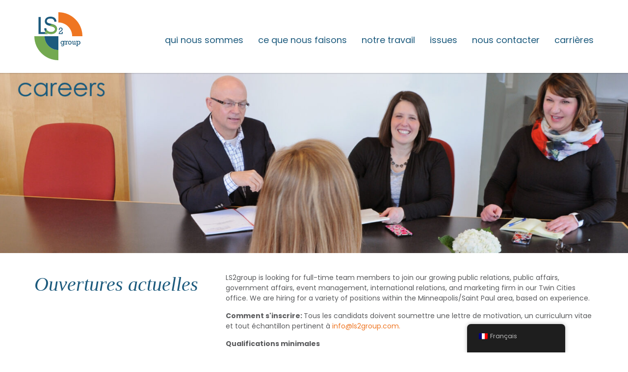

--- FILE ---
content_type: text/html; charset=UTF-8
request_url: https://www.ls2group.com/fr/career/positions-open/
body_size: 10234
content:
<!DOCTYPE html><html lang="en"><head><meta charset="utf-8"><meta http-equiv="X-UA-Compatible" content="IE=edge"><meta name="viewport" content="width=device-width, initial-scale=1"><meta name="author" content="LS2group"><meta name="facebook-domain-verification" content="z9jj263smwhana0spbwai9n72otr15" /><link rel="apple-touch-icon" sizes="57x57" href="https://www.ls2group.com/wp-content/themes/ls2group/library/images/favicons/apple-icon-57x57.png"><link rel="apple-touch-icon" sizes="60x60" href="https://www.ls2group.com/wp-content/themes/ls2group/library/images/favicons/apple-icon-60x60.png"><link rel="apple-touch-icon" sizes="72x72" href="https://www.ls2group.com/wp-content/themes/ls2group/library/images/favicons/apple-icon-72x72.png"><link rel="apple-touch-icon" sizes="76x76" href="https://www.ls2group.com/wp-content/themes/ls2group/library/images/favicons/apple-icon-76x76.png"><link rel="apple-touch-icon" sizes="114x114" href="https://www.ls2group.com/wp-content/themes/ls2group/library/images/favicons/apple-icon-114x114.png"><link rel="apple-touch-icon" sizes="120x120" href="https://www.ls2group.com/wp-content/themes/ls2group/library/images/favicons/apple-icon-120x120.png"><link rel="apple-touch-icon" sizes="144x144" href="https://www.ls2group.com/wp-content/themes/ls2group/library/images/favicons/apple-icon-144x144.png"><link rel="apple-touch-icon" sizes="152x152" href="https://www.ls2group.com/wp-content/themes/ls2group/library/images/favicons/apple-icon-152x152.png"><link rel="apple-touch-icon" sizes="180x180" href="https://www.ls2group.com/wp-content/themes/ls2group/library/images/favicons/apple-icon-180x180.png"><link rel="icon" type="image/png" sizes="192x192"  href="https://www.ls2group.com/wp-content/themes/ls2group/library/images/favicons/android-icon-192x192.png"><link rel="icon" type="image/png" sizes="32x32" href="https://www.ls2group.com/wp-content/themes/ls2group/library/images/favicons/favicon-32x32.png"><link rel="icon" type="image/png" sizes="96x96" href="https://www.ls2group.com/wp-content/themes/ls2group/library/images/favicons/favicon-96x96.png"><link rel="icon" type="image/png" sizes="16x16" href="https://www.ls2group.com/wp-content/themes/ls2group/library/images/favicons/favicon-16x16.png"><link rel="manifest" href="/manifest.json"><meta name="msapplication-TileColor" content="#ffffff"><meta name="msapplication-TileImage" content="https://www.ls2group.com/wp-content/themes/ls2group/library/images/favicons/ms-icon-144x144.png"><meta name="theme-color" content="#ffffff"><link media="all" href="https://www.ls2group.com/wp-content/cache/autoptimize/css/autoptimize_5986e97c3efd021d203c6379b36d77da.css" rel="stylesheet"><title> LS2group - Current Openings</title><link href='https://fonts.googleapis.com/css?family=Poppins:400,700' rel='stylesheet' type='text/css'><style>img:is([sizes="auto" i],[sizes^="auto," i]){contain-intrinsic-size:3000px 1500px}</style><meta name="robots" content="max-snippet:-1,max-image-preview:large,max-video-preview:-1" /><link rel="canonical" href="https://www.ls2group.com/fr/career/positions-open/" /><meta property="og:type" content="article" /><meta property="og:locale" content="fr_FR" /><meta property="og:site_name" content="LS2group" /><meta property="og:title" content="Current Openings" /><meta property="og:url" content="https://www.ls2group.com/fr/career/positions-open/" /><meta property="article:published_time" content="2019-05-22T18:31:36+00:00" /><meta property="article:modified_time" content="2022-04-25T18:52:34+00:00" /><meta name="twitter:card" content="summary_large_image" /><meta name="twitter:title" content="Current Openings" /> <script type="application/ld+json">{"@context":"https://schema.org","@graph":[{"@type":"WebSite","@id":"https://www.ls2group.com/fr/#/schema/WebSite","url":"https://www.ls2group.com/fr/","name":"LS2group","description":"Public Relations, Public Affairs, Marketing Firm in Des Moines, IA","inLanguage":"fr-FR","potentialAction":{"@type":"SearchAction","target":{"@type":"EntryPoint","urlTemplate":"https://www.ls2group.com/fr/search/{search_term_string}/"},"query-input":"required name=search_term_string"},"publisher":{"@type":"Organization","@id":"https://www.ls2group.com/fr/#/schema/Organization","name":"LS2group","url":"https://www.ls2group.com/fr/"}},{"@type":"WebPage","@id":"https://www.ls2group.com/fr/career/positions-open/","url":"https://www.ls2group.com/fr/career/positions-open/","name":"Current Openings - LS2group","inLanguage":"fr-FR","isPartOf":{"@id":"https://www.ls2group.com/fr/#/schema/WebSite"},"breadcrumb":{"@type":"BreadcrumbList","@id":"https://www.ls2group.com/fr/#/schema/BreadcrumbList","itemListElement":[{"@type":"ListItem","position":1,"item":"https://www.ls2group.com/fr/","name":"LS2group"},{"@type":"ListItem","position":2,"item":"https://www.ls2group.com/fr/career/","name":"Archives : Careers"},{"@type":"ListItem","position":3,"name":"Current Openings"}]},"potentialAction":{"@type":"ReadAction","target":"https://www.ls2group.com/fr/career/positions-open/"},"datePublished":"2019-05-22T18:31:36+00:00","dateModified":"2022-04-25T18:52:34+00:00"}]}</script> <link rel='dns-prefetch' href='//player.vimeo.com' /><link rel='dns-prefetch' href='//use.fontawesome.com' /><link rel='dns-prefetch' href='//www.google.com' /> <script type="text/javascript">window._wpemojiSettings={"baseUrl":"https:\/\/s.w.org\/images\/core\/emoji\/16.0.1\/72x72\/","ext":".png","svgUrl":"https:\/\/s.w.org\/images\/core\/emoji\/16.0.1\/svg\/","svgExt":".svg","source":{"concatemoji":"https:\/\/www.ls2group.com\/wp-includes\/js\/wp-emoji-release.min.js?ver=6.8.3"}};
/*! This file is auto-generated */
!function(s,n){var o,i,e;function c(e){try{var t={supportTests:e,timestamp:(new Date).valueOf()};sessionStorage.setItem(o,JSON.stringify(t))}catch(e){}}function p(e,t,n){e.clearRect(0,0,e.canvas.width,e.canvas.height),e.fillText(t,0,0);var t=new Uint32Array(e.getImageData(0,0,e.canvas.width,e.canvas.height).data),a=(e.clearRect(0,0,e.canvas.width,e.canvas.height),e.fillText(n,0,0),new Uint32Array(e.getImageData(0,0,e.canvas.width,e.canvas.height).data));return t.every(function(e,t){return e===a[t]})}function u(e,t){e.clearRect(0,0,e.canvas.width,e.canvas.height),e.fillText(t,0,0);for(var n=e.getImageData(16,16,1,1),a=0;a<n.data.length;a++)if(0!==n.data[a])return!1;return!0}function f(e,t,n,a){switch(t){case"flag":return n(e,"\ud83c\udff3\ufe0f\u200d\u26a7\ufe0f","\ud83c\udff3\ufe0f\u200b\u26a7\ufe0f")?!1:!n(e,"\ud83c\udde8\ud83c\uddf6","\ud83c\udde8\u200b\ud83c\uddf6")&&!n(e,"\ud83c\udff4\udb40\udc67\udb40\udc62\udb40\udc65\udb40\udc6e\udb40\udc67\udb40\udc7f","\ud83c\udff4\u200b\udb40\udc67\u200b\udb40\udc62\u200b\udb40\udc65\u200b\udb40\udc6e\u200b\udb40\udc67\u200b\udb40\udc7f");case"emoji":return!a(e,"\ud83e\udedf")}return!1}function g(e,t,n,a){var r="undefined"!=typeof WorkerGlobalScope&&self instanceof WorkerGlobalScope?new OffscreenCanvas(300,150):s.createElement("canvas"),o=r.getContext("2d",{willReadFrequently:!0}),i=(o.textBaseline="top",o.font="600 32px Arial",{});return e.forEach(function(e){i[e]=t(o,e,n,a)}),i}function t(e){var t=s.createElement("script");t.src=e,t.defer=!0,s.head.appendChild(t)}"undefined"!=typeof Promise&&(o="wpEmojiSettingsSupports",i=["flag","emoji"],n.supports={everything:!0,everythingExceptFlag:!0},e=new Promise(function(e){s.addEventListener("DOMContentLoaded",e,{once:!0})}),new Promise(function(t){var n=function(){try{var e=JSON.parse(sessionStorage.getItem(o));if("object"==typeof e&&"number"==typeof e.timestamp&&(new Date).valueOf()<e.timestamp+604800&&"object"==typeof e.supportTests)return e.supportTests}catch(e){}return null}();if(!n){if("undefined"!=typeof Worker&&"undefined"!=typeof OffscreenCanvas&&"undefined"!=typeof URL&&URL.createObjectURL&&"undefined"!=typeof Blob)try{var e="postMessage("+g.toString()+"("+[JSON.stringify(i),f.toString(),p.toString(),u.toString()].join(",")+"));",a=new Blob([e],{type:"text/javascript"}),r=new Worker(URL.createObjectURL(a),{name:"wpTestEmojiSupports"});return void(r.onmessage=function(e){c(n=e.data),r.terminate(),t(n)})}catch(e){}c(n=g(i,f,p,u))}t(n)}).then(function(e){for(var t in e)n.supports[t]=e[t],n.supports.everything=n.supports.everything&&n.supports[t],"flag"!==t&&(n.supports.everythingExceptFlag=n.supports.everythingExceptFlag&&n.supports[t]);n.supports.everythingExceptFlag=n.supports.everythingExceptFlag&&!n.supports.flag,n.DOMReady=!1,n.readyCallback=function(){n.DOMReady=!0}}).then(function(){return e}).then(function(){var e;n.supports.everything||(n.readyCallback(),(e=n.source||{}).concatemoji?t(e.concatemoji):e.wpemoji&&e.twemoji&&(t(e.twemoji),t(e.wpemoji)))}))}((window,document),window._wpemojiSettings);</script> <style id='wp-emoji-styles-inline-css' type='text/css'>img.wp-smiley,img.emoji{display:inline !important;border:none !important;box-shadow:none !important;height:1em !important;width:1em !important;margin:0 .07em !important;vertical-align:-.1em !important;background:0 0 !important;padding:0 !important}</style><style id='classic-theme-styles-inline-css' type='text/css'>/*! This file is auto-generated */
.wp-block-button__link{color:#fff;background-color:#32373c;border-radius:9999px;box-shadow:none;text-decoration:none;padding:calc(.667em + 2px) calc(1.333em + 2px);font-size:1.125em}.wp-block-file__button{background:#32373c;color:#fff;text-decoration:none}</style><style id='pdfemb-pdf-embedder-viewer-style-inline-css' type='text/css'>.wp-block-pdfemb-pdf-embedder-viewer{max-width:none}</style><style id='font-awesome-svg-styles-default-inline-css' type='text/css'>.svg-inline--fa{display:inline-block;height:1em;overflow:visible;vertical-align:-.125em}</style><link rel='stylesheet' id='font-awesome-svg-styles-css' href='https://www.ls2group.com/wp-content/cache/autoptimize/css/autoptimize_single_700e62e008305a8fca8432a393679ffe.css' type='text/css' media='all' /><style id='font-awesome-svg-styles-inline-css' type='text/css'>.wp-block-font-awesome-icon svg:before,.wp-rich-text-font-awesome-icon svg:before{content:unset}</style><style id='global-styles-inline-css' type='text/css'>:root{--wp--preset--aspect-ratio--square:1;--wp--preset--aspect-ratio--4-3:4/3;--wp--preset--aspect-ratio--3-4:3/4;--wp--preset--aspect-ratio--3-2:3/2;--wp--preset--aspect-ratio--2-3:2/3;--wp--preset--aspect-ratio--16-9:16/9;--wp--preset--aspect-ratio--9-16:9/16;--wp--preset--color--black:#000;--wp--preset--color--cyan-bluish-gray:#abb8c3;--wp--preset--color--white:#fff;--wp--preset--color--pale-pink:#f78da7;--wp--preset--color--vivid-red:#cf2e2e;--wp--preset--color--luminous-vivid-orange:#ff6900;--wp--preset--color--luminous-vivid-amber:#fcb900;--wp--preset--color--light-green-cyan:#7bdcb5;--wp--preset--color--vivid-green-cyan:#00d084;--wp--preset--color--pale-cyan-blue:#8ed1fc;--wp--preset--color--vivid-cyan-blue:#0693e3;--wp--preset--color--vivid-purple:#9b51e0;--wp--preset--gradient--vivid-cyan-blue-to-vivid-purple:linear-gradient(135deg,rgba(6,147,227,1) 0%,#9b51e0 100%);--wp--preset--gradient--light-green-cyan-to-vivid-green-cyan:linear-gradient(135deg,#7adcb4 0%,#00d082 100%);--wp--preset--gradient--luminous-vivid-amber-to-luminous-vivid-orange:linear-gradient(135deg,rgba(252,185,0,1) 0%,rgba(255,105,0,1) 100%);--wp--preset--gradient--luminous-vivid-orange-to-vivid-red:linear-gradient(135deg,rgba(255,105,0,1) 0%,#cf2e2e 100%);--wp--preset--gradient--very-light-gray-to-cyan-bluish-gray:linear-gradient(135deg,#eee 0%,#a9b8c3 100%);--wp--preset--gradient--cool-to-warm-spectrum:linear-gradient(135deg,#4aeadc 0%,#9778d1 20%,#cf2aba 40%,#ee2c82 60%,#fb6962 80%,#fef84c 100%);--wp--preset--gradient--blush-light-purple:linear-gradient(135deg,#ffceec 0%,#9896f0 100%);--wp--preset--gradient--blush-bordeaux:linear-gradient(135deg,#fecda5 0%,#fe2d2d 50%,#6b003e 100%);--wp--preset--gradient--luminous-dusk:linear-gradient(135deg,#ffcb70 0%,#c751c0 50%,#4158d0 100%);--wp--preset--gradient--pale-ocean:linear-gradient(135deg,#fff5cb 0%,#b6e3d4 50%,#33a7b5 100%);--wp--preset--gradient--electric-grass:linear-gradient(135deg,#caf880 0%,#71ce7e 100%);--wp--preset--gradient--midnight:linear-gradient(135deg,#020381 0%,#2874fc 100%);--wp--preset--font-size--small:13px;--wp--preset--font-size--medium:20px;--wp--preset--font-size--large:36px;--wp--preset--font-size--x-large:42px;--wp--preset--spacing--20:.44rem;--wp--preset--spacing--30:.67rem;--wp--preset--spacing--40:1rem;--wp--preset--spacing--50:1.5rem;--wp--preset--spacing--60:2.25rem;--wp--preset--spacing--70:3.38rem;--wp--preset--spacing--80:5.06rem;--wp--preset--shadow--natural:6px 6px 9px rgba(0,0,0,.2);--wp--preset--shadow--deep:12px 12px 50px rgba(0,0,0,.4);--wp--preset--shadow--sharp:6px 6px 0px rgba(0,0,0,.2);--wp--preset--shadow--outlined:6px 6px 0px -3px rgba(255,255,255,1),6px 6px rgba(0,0,0,1);--wp--preset--shadow--crisp:6px 6px 0px rgba(0,0,0,1)}:where(.is-layout-flex){gap:.5em}:where(.is-layout-grid){gap:.5em}body .is-layout-flex{display:flex}.is-layout-flex{flex-wrap:wrap;align-items:center}.is-layout-flex>:is(*,div){margin:0}body .is-layout-grid{display:grid}.is-layout-grid>:is(*,div){margin:0}:where(.wp-block-columns.is-layout-flex){gap:2em}:where(.wp-block-columns.is-layout-grid){gap:2em}:where(.wp-block-post-template.is-layout-flex){gap:1.25em}:where(.wp-block-post-template.is-layout-grid){gap:1.25em}.has-black-color{color:var(--wp--preset--color--black) !important}.has-cyan-bluish-gray-color{color:var(--wp--preset--color--cyan-bluish-gray) !important}.has-white-color{color:var(--wp--preset--color--white) !important}.has-pale-pink-color{color:var(--wp--preset--color--pale-pink) !important}.has-vivid-red-color{color:var(--wp--preset--color--vivid-red) !important}.has-luminous-vivid-orange-color{color:var(--wp--preset--color--luminous-vivid-orange) !important}.has-luminous-vivid-amber-color{color:var(--wp--preset--color--luminous-vivid-amber) !important}.has-light-green-cyan-color{color:var(--wp--preset--color--light-green-cyan) !important}.has-vivid-green-cyan-color{color:var(--wp--preset--color--vivid-green-cyan) !important}.has-pale-cyan-blue-color{color:var(--wp--preset--color--pale-cyan-blue) !important}.has-vivid-cyan-blue-color{color:var(--wp--preset--color--vivid-cyan-blue) !important}.has-vivid-purple-color{color:var(--wp--preset--color--vivid-purple) !important}.has-black-background-color{background-color:var(--wp--preset--color--black) !important}.has-cyan-bluish-gray-background-color{background-color:var(--wp--preset--color--cyan-bluish-gray) !important}.has-white-background-color{background-color:var(--wp--preset--color--white) !important}.has-pale-pink-background-color{background-color:var(--wp--preset--color--pale-pink) !important}.has-vivid-red-background-color{background-color:var(--wp--preset--color--vivid-red) !important}.has-luminous-vivid-orange-background-color{background-color:var(--wp--preset--color--luminous-vivid-orange) !important}.has-luminous-vivid-amber-background-color{background-color:var(--wp--preset--color--luminous-vivid-amber) !important}.has-light-green-cyan-background-color{background-color:var(--wp--preset--color--light-green-cyan) !important}.has-vivid-green-cyan-background-color{background-color:var(--wp--preset--color--vivid-green-cyan) !important}.has-pale-cyan-blue-background-color{background-color:var(--wp--preset--color--pale-cyan-blue) !important}.has-vivid-cyan-blue-background-color{background-color:var(--wp--preset--color--vivid-cyan-blue) !important}.has-vivid-purple-background-color{background-color:var(--wp--preset--color--vivid-purple) !important}.has-black-border-color{border-color:var(--wp--preset--color--black) !important}.has-cyan-bluish-gray-border-color{border-color:var(--wp--preset--color--cyan-bluish-gray) !important}.has-white-border-color{border-color:var(--wp--preset--color--white) !important}.has-pale-pink-border-color{border-color:var(--wp--preset--color--pale-pink) !important}.has-vivid-red-border-color{border-color:var(--wp--preset--color--vivid-red) !important}.has-luminous-vivid-orange-border-color{border-color:var(--wp--preset--color--luminous-vivid-orange) !important}.has-luminous-vivid-amber-border-color{border-color:var(--wp--preset--color--luminous-vivid-amber) !important}.has-light-green-cyan-border-color{border-color:var(--wp--preset--color--light-green-cyan) !important}.has-vivid-green-cyan-border-color{border-color:var(--wp--preset--color--vivid-green-cyan) !important}.has-pale-cyan-blue-border-color{border-color:var(--wp--preset--color--pale-cyan-blue) !important}.has-vivid-cyan-blue-border-color{border-color:var(--wp--preset--color--vivid-cyan-blue) !important}.has-vivid-purple-border-color{border-color:var(--wp--preset--color--vivid-purple) !important}.has-vivid-cyan-blue-to-vivid-purple-gradient-background{background:var(--wp--preset--gradient--vivid-cyan-blue-to-vivid-purple) !important}.has-light-green-cyan-to-vivid-green-cyan-gradient-background{background:var(--wp--preset--gradient--light-green-cyan-to-vivid-green-cyan) !important}.has-luminous-vivid-amber-to-luminous-vivid-orange-gradient-background{background:var(--wp--preset--gradient--luminous-vivid-amber-to-luminous-vivid-orange) !important}.has-luminous-vivid-orange-to-vivid-red-gradient-background{background:var(--wp--preset--gradient--luminous-vivid-orange-to-vivid-red) !important}.has-very-light-gray-to-cyan-bluish-gray-gradient-background{background:var(--wp--preset--gradient--very-light-gray-to-cyan-bluish-gray) !important}.has-cool-to-warm-spectrum-gradient-background{background:var(--wp--preset--gradient--cool-to-warm-spectrum) !important}.has-blush-light-purple-gradient-background{background:var(--wp--preset--gradient--blush-light-purple) !important}.has-blush-bordeaux-gradient-background{background:var(--wp--preset--gradient--blush-bordeaux) !important}.has-luminous-dusk-gradient-background{background:var(--wp--preset--gradient--luminous-dusk) !important}.has-pale-ocean-gradient-background{background:var(--wp--preset--gradient--pale-ocean) !important}.has-electric-grass-gradient-background{background:var(--wp--preset--gradient--electric-grass) !important}.has-midnight-gradient-background{background:var(--wp--preset--gradient--midnight) !important}.has-small-font-size{font-size:var(--wp--preset--font-size--small) !important}.has-medium-font-size{font-size:var(--wp--preset--font-size--medium) !important}.has-large-font-size{font-size:var(--wp--preset--font-size--large) !important}.has-x-large-font-size{font-size:var(--wp--preset--font-size--x-large) !important}:where(.wp-block-post-template.is-layout-flex){gap:1.25em}:where(.wp-block-post-template.is-layout-grid){gap:1.25em}:where(.wp-block-columns.is-layout-flex){gap:2em}:where(.wp-block-columns.is-layout-grid){gap:2em}:root :where(.wp-block-pullquote){font-size:1.5em;line-height:1.6}</style> <script type="text/javascript" src="https://www.ls2group.com/wp-includes/js/jquery/jquery.min.js?ver=3.7.1" id="jquery-core-js"></script> <script type="text/javascript" src="https://player.vimeo.com/api/player.js?ver=6.8.3" id="lbg-vimeo-js"></script> <script defer crossorigin="anonymous" integrity="sha384-dgEl3vRKux81M373f/TdgoDTV5oZj+yjHrr/1qR5b4btG5q63kYS62t5kod+7Q6v" type="text/javascript" src="https://use.fontawesome.com/releases/v6.6.0/js/all.js" id="font-awesome-official-js"></script> <script defer crossorigin="anonymous" integrity="sha384-M9y++reQwf5nddw5loUHChCbGE4kwaeHzeEM2yWidMfaRMQeHM6MSwwPuiSnSMHF" type="text/javascript" src="https://use.fontawesome.com/releases/v6.6.0/js/v4-shims.js" id="font-awesome-official-v4shim-js"></script> <link rel="https://api.w.org/" href="https://www.ls2group.com/fr/wp-json/" /><link rel="EditURI" type="application/rsd+xml" title="RSD" href="https://www.ls2group.com/xmlrpc.php?rsd" /><link rel="alternate" title="oEmbed (JSON)" type="application/json+oembed" href="https://www.ls2group.com/fr/wp-json/oembed/1.0/embed?url=https%3A%2F%2Fwww.ls2group.com%2Ffr%2Fcareer%2Fpositions-open%2F" /><link rel="alternate" title="oEmbed (XML)" type="text/xml+oembed" href="https://www.ls2group.com/fr/wp-json/oembed/1.0/embed?url=https%3A%2F%2Fwww.ls2group.com%2Ffr%2Fcareer%2Fpositions-open%2F&#038;format=xml" /> <script>(function(w,d,t){_ml=w._ml||{};_ml.eid='91030';var s,cd,tag;s=d.getElementsByTagName(t)[0];cd=new Date();tag=d.createElement(t);tag.async=1;tag.src='https://ml314.com/tag.aspx?'+cd.getDate()+cd.getMonth();s.parentNode.insertBefore(tag,s);})(window,document,'script');</script><link rel="alternate" hreflang="en-US" href="https://www.ls2group.com/career/positions-open/"/><link rel="alternate" hreflang="es-MX" href="https://www.ls2group.com/es/career/positions-open/"/><link rel="alternate" hreflang="ar" href="https://www.ls2group.com/ar/career/positions-open/"/><link rel="alternate" hreflang="fr-FR" href="https://www.ls2group.com/fr/career/positions-open/"/><link rel="alternate" hreflang="es-ES" href="https://www.ls2group.com/es-es/career/positions-open/"/><link rel="alternate" hreflang="pt-BR" href="https://www.ls2group.com/pt/career/positions-open/"/><link rel="alternate" hreflang="de-DE" href="https://www.ls2group.com/de/career/positions-open/"/><link rel="alternate" hreflang="zh-CN" href="https://www.ls2group.com/zh/career/positions-open/"/><link rel="alternate" hreflang="ru-RU" href="https://www.ls2group.com/ru/career/positions-open/"/><link rel="alternate" hreflang="en" href="https://www.ls2group.com/career/positions-open/"/><link rel="alternate" hreflang="es" href="https://www.ls2group.com/es/career/positions-open/"/><link rel="alternate" hreflang="fr" href="https://www.ls2group.com/fr/career/positions-open/"/><link rel="alternate" hreflang="pt" href="https://www.ls2group.com/pt/career/positions-open/"/><link rel="alternate" hreflang="de" href="https://www.ls2group.com/de/career/positions-open/"/><link rel="alternate" hreflang="zh" href="https://www.ls2group.com/zh/career/positions-open/"/><link rel="alternate" hreflang="ru" href="https://www.ls2group.com/ru/career/positions-open/"/><style type="text/css" id="wp-custom-css">@media only screen and (min-width:768px){.hero,.single-page{margin-top:115px}}#select-menu{display:none}</style> <!--[if lt IE 9]> <script src="https://oss.maxcdn.com/html5shiv/3.7.2/html5shiv.min.js"></script> <script src="https://oss.maxcdn.com/respond/1.4.2/respond.min.js"></script> <![endif]--> <script type="text/javascript">(function(i,s,o,g,r,a,m){i['GoogleAnalyticsObject']=r;i[r]=i[r]||function(){(i[r].q=i[r].q||[]).push(arguments)},i[r].l=1*new Date();a=s.createElement(o),m=s.getElementsByTagName(o)[0];a.async=1;a.src=g;m.parentNode.insertBefore(a,m)})(window,document,'script','//www.google-analytics.com/analytics.js','ga');ga('create','UA-60431202-1','auto');ga('send','pageview');</script> <style>.universal_video_backgroundBorder{margin-bottom:-20px!important}</style> <script>!function(f,b,e,v,n,t,s)
{if(f.fbq)return;n=f.fbq=function(){n.callMethod?n.callMethod.apply(n,arguments):n.queue.push(arguments)};if(!f._fbq)f._fbq=n;n.push=n;n.loaded=!0;n.version='2.0';n.queue=[];t=b.createElement(e);t.async=!0;t.src=v;s=b.getElementsByTagName(e)[0];s.parentNode.insertBefore(t,s)}(window,document,'script','https://connect.facebook.net/en_US/fbevents.js');fbq('init','2230668707227735');fbq('track','PageView');</script> <noscript> <img height="1" width="1" src="https://www.facebook.com/tr?id=2230668707227735&ev=PageView&noscript=1"/> </noscript>  <script>!function(e,t,n,s,u,a){e.twq||(s=e.twq=function(){s.exe?s.exe.apply(s,arguments):s.queue.push(arguments);},s.version='1.1',s.queue=[],u=t.createElement(n),u.async=!0,u.src='//static.ads-twitter.com/uwt.js',a=t.getElementsByTagName(n)[0],a.parentNode.insertBefore(u,a))}(window,document,'script');twq('init','o8fu9');twq('track','PageView');</script> </head><body name="top"> <img src="https://www.ls2group.com/wp-content/themes/ls2group/library/images/ls2group-logo.svg" alt="LS2group" class="visible-print print-logo" width="98" height="98"><header><div id="main-nav" class="navbar bs-docs-nav" role="banner"><div class="container"><nav class="navbar navbar-fixed-top"><div class="container"><div class="navbar-header"> <button type="button" class="navbar-toggle collapsed" data-toggle="collapse" data-target="#navbar" aria-expanded="false" aria-controls="navbar"> <span class="sr-only">Basculer la navigation</span> <i class="fa fa-bars"></i> </button> <a class="navbar-brand" href="/fr/"> <img src="https://www.ls2group.com/wp-content/themes/ls2group/library/images/ls2group-logo.svg" alt="LS2group" class="logo"></a></div><div id="navbar" class="collapse navbar-collapse"><ul id="menu-main-navigation" class="nav navbar-nav navbar-right"><li id="menu-item-2887" class="dropdown menu-item menu-item-type-post_type menu-item-object-page menu-item-has-children menu-item-2887"><a href="https://www.ls2group.com/fr/who-we-are/">Qui nous sommes</a><ul class="dropdown-menu"><li id="menu-item-2888" class="menu-item menu-item-type-post_type menu-item-object-page menu-item-2888"><a href="https://www.ls2group.com/fr/who-we-are/team/">Rencontrer l&#039;équipe</a></li></ul></li><li id="menu-item-2889" class="dropdown menu-item menu-item-type-post_type menu-item-object-page menu-item-has-children menu-item-2889"><a href="https://www.ls2group.com/fr/what-we-do/">Ce que nous faisons</a><ul class="dropdown-menu"><li id="menu-item-2890" class="menu-item menu-item-type-post_type menu-item-object-page menu-item-2890"><a href="https://www.ls2group.com/fr/what-we-do/public-affairs/">Affaires publiques</a></li><li id="menu-item-2891" class="menu-item menu-item-type-post_type menu-item-object-page menu-item-2891"><a href="https://www.ls2group.com/fr/what-we-do/public-relations/">Relations publiques</a></li><li id="menu-item-2892" class="menu-item menu-item-type-post_type menu-item-object-page menu-item-2892"><a href="https://www.ls2group.com/fr/what-we-do/government-affairs/">Affaires du gouvernement</a></li><li id="menu-item-2893" class="menu-item menu-item-type-post_type menu-item-object-page menu-item-2893"><a href="https://www.ls2group.com/fr/what-we-do/crisis-communications/">Communication de crise</a></li><li id="menu-item-2894" class="menu-item menu-item-type-post_type menu-item-object-page menu-item-2894"><a href="https://www.ls2group.com/fr/what-we-do/marketing/">Commercialisation</a></li><li id="menu-item-2895" class="menu-item menu-item-type-post_type menu-item-object-page menu-item-2895"><a href="https://www.ls2group.com/fr/what-we-do/international-counsel/">Conseil International</a></li><li id="menu-item-2896" class="menu-item menu-item-type-post_type menu-item-object-page menu-item-2896"><a href="https://www.ls2group.com/fr/what-we-do/event-management/">Gestion d&#039;événements</a></li><li id="menu-item-4145" class="menu-item menu-item-type-post_type menu-item-object-page menu-item-4145"><a href="https://www.ls2group.com/fr/what-we-do/multicultural-practice/">Multicultural Practice</a></li><li id="menu-item-4386" class="menu-item menu-item-type-post_type menu-item-object-page menu-item-4386"><a href="https://www.ls2group.com/fr/what-we-do/media-training/">Media Training</a></li></ul></li><li id="menu-item-2900" class="menu-item menu-item-type-post_type menu-item-object-page menu-item-2900"><a href="https://www.ls2group.com/fr/our-work/">Notre travail</a></li><li id="menu-item-4799" class="menu-item menu-item-type-post_type menu-item-object-page menu-item-4799"><a href="https://www.ls2group.com/fr/issues/">issues</a></li><li id="menu-item-3908" class="menu-item menu-item-type-post_type menu-item-object-page menu-item-3908"><a href="https://www.ls2group.com/fr/contact-us/">Nous contacter</a></li><li id="menu-item-2898" class="menu-item menu-item-type-post_type menu-item-object-page menu-item-2898"><a href="https://www.ls2group.com/fr/careers/">Carrières</a></li></ul></div></div></nav></div></div></header><section class="hero"><h1>Ouvertures actuelles</h1> <img width="1920" height="600" src="https://www.ls2group.com/wp-content/uploads/2016/01/header_careers_final_d-1.jpg" class="attachment-hero-xl size-hero-xl wp-post-image" alt="" decoding="async" fetchpriority="high" srcset="https://www.ls2group.com/wp-content/uploads/2016/01/header_careers_final_d-1.jpg 1920w, https://www.ls2group.com/wp-content/uploads/2016/01/header_careers_final_d-1-300x94.jpg 300w, https://www.ls2group.com/wp-content/uploads/2016/01/header_careers_final_d-1-1024x320.jpg 1024w, https://www.ls2group.com/wp-content/uploads/2016/01/header_careers_final_d-1-768x240.jpg 768w, https://www.ls2group.com/wp-content/uploads/2016/01/header_careers_final_d-1-1536x480.jpg 1536w, https://www.ls2group.com/wp-content/uploads/2016/01/header_careers_final_d-1-1056x330.jpg 1056w" sizes="(max-width: 1920px) 100vw, 1920px" /></section><section class="main"><article><div class="container"><div class="row"><div class="col-sm-4"><h2>Ouvertures actuelles</h2></div><div class="col-sm-8"> <p>LS2group is looking for full-time team members to join our growing public relations, public affairs, government affairs, event management, international relations, and marketing firm in our Twin Cities office. We are hiring for a variety of positions within the Minneapolis/Saint Paul area, based on experience.</p><p><strong>Comment s&#039;inscrire: </strong>Tous les candidats doivent soumettre une lettre de motivation, un curriculum vitae et tout échantillon pertinent à <a href="mailto:info@ls2group.com">info@ls2group.com.</a></p><p><strong>Qualifications minimales</strong></p><ul><li>Baccalauréat en relations publiques, sciences politiques, communications ou domaine connexe</li><li>Une expérience dans les relations publiques, les affaires publiques, les affaires gouvernementales et/ou le plaidoyer est un atout</li><li>Une expérience en campagne politique est également un plus</li><li>Capacités de communication impressionnantes, compétences en rédaction et en édition, et compétences organisationnelles</li><li>Adaptable avec la capacité de réussir dans un environnement en évolution rapide</li><li>Souci du détail et capable de gérer plusieurs tâches à la fois pour respecter les délais des clients</li><li>Avant-gardiste et proactif</li></ul><p><strong>Avantages de l&#039;entreprise </strong></p><ul><li>Soins de santé</li><li>Dentaire</li><li>Vision</li><li>401k</li></ul> </div></div></div></article></section><footer><div class="container"><div class="row"><div class="col-md-1 top-btn-wrapper"><div class="top"> <img src="https://www.ls2group.com/wp-content/themes/ls2group/library/images/top-of-page.svg" alt="Top of Page" /><p class="top__description"><a href="#top">Haut de page</a></p></div></div><div class="col-md-4"><div class="menu-footer-menu-container"><ul class="nav-footer"><li id="menu-item-4460" class="menu-item menu-item-type-post_type menu-item-object-page menu-item-4460"><a href="https://www.ls2group.com/fr/contact-us/">get in touch with our team</a></li><li id="menu-item-2885" class="menu-item menu-item-type-post_type menu-item-object-page menu-item-2885"><a href="https://www.ls2group.com/fr/sitemap/">Plan du site</a></li></ul></div></div><div class="col-md-7"><p class="copyright hidden-xs hidden-sm">&copy; 2026 LS2group<br> Designed by LS2group and <a href="http://www.shiftdsm.com/" target="_blank">Développé par Shift Interactive</a><br> LS2group is using cookies on this site to give you the best user experience.<br> To learn more about the technologies that are in use, why we use them,<br> as well as your privacy rights, please click <a href="https://bombora.com/cookie-statement/" target="_blank">here.</a></p><ul class="social-icons"><li><a href="https://www.facebook.com/LS2group" class="facebook"><i class="fa fa-facebook"></i></a></li><li><a href="https://twitter.com/ls2group" class="twitter"><i class="fa-brands fa-x-twitter"></i></a></li><li><a href="https://www.linkedin.com/company/ls2g" class="linkedin"><i class="fa fa-linkedin"></i></a></li><li><a href="https://www.instagram.com/ls2group_/" class="linkedin"><i class="fa fa-instagram"></i></a></li></ul><p class="copyright visible-xs-block visible-sm-block">&copy; 2026 LS2group<br> Conçu par LS2group<br> <a href="http://www.shiftdsm.com/" target="_blank">Développé par Shift Interactive</a></p></div></div></div></footer> <template id="tp-language" data-tp-language="fr_FR"></template><script type="speculationrules">{"prefetch":[{"source":"document","where":{"and":[{"href_matches":"\/fr\/*"},{"not":{"href_matches":["\/wp-*.php","\/wp-admin\/*","\/wp-content\/uploads\/*","\/wp-content\/*","\/wp-content\/plugins\/*","\/wp-content\/themes\/ls2group\/*","\/fr\/*\\?(.+)"]}},{"not":{"selector_matches":"a[rel~=\"nofollow\"]"}},{"not":{"selector_matches":".no-prefetch, .no-prefetch a"}}]},"eagerness":"conservative"}]}</script> <span id="tipusrmap"></span><div id="trp-floater-ls" onclick="" data-no-translation class="trp-language-switcher-container trp-floater-ls-names trp-bottom-right trp-color-dark flags-full-names" ><div id="trp-floater-ls-current-language" class="trp-with-flags"> <a href="#" class="trp-floater-ls-disabled-language trp-ls-disabled-language" onclick="event.preventDefault()"> <img class="trp-flag-image" src="https://www.ls2group.com/wp-content/plugins/translatepress-multilingual/assets/images/flags/fr_FR.png" width="18" height="12" alt="fr_FR" title="Français">Français </a></div><div id="trp-floater-ls-language-list" class="trp-with-flags" ><div class="trp-language-wrap trp-language-wrap-bottom"> <a href="https://www.ls2group.com/career/positions-open/"
 title="English"> <img class="trp-flag-image" src="https://www.ls2group.com/wp-content/plugins/translatepress-multilingual/assets/images/flags/en_US.png" width="18" height="12" alt="en_US" title="English">English </a> <a href="https://www.ls2group.com/es/career/positions-open/"
 title="Español de México"> <img class="trp-flag-image" src="https://www.ls2group.com/wp-content/plugins/translatepress-multilingual/assets/images/flags/es_MX.png" width="18" height="12" alt="es_MX" title="Español de México">Español de México </a> <a href="https://www.ls2group.com/ar/career/positions-open/"
 title="العربية"> <img class="trp-flag-image" src="https://www.ls2group.com/wp-content/plugins/translatepress-multilingual/assets/images/flags/ar.png" width="18" height="12" alt="ar" title="العربية">العربية </a> <a href="https://www.ls2group.com/es-es/career/positions-open/"
 title="Español"> <img class="trp-flag-image" src="https://www.ls2group.com/wp-content/plugins/translatepress-multilingual/assets/images/flags/es_ES.png" width="18" height="12" alt="es_ES" title="Español">Español </a> <a href="https://www.ls2group.com/pt/career/positions-open/"
 title="Português do Brasil"> <img class="trp-flag-image" src="https://www.ls2group.com/wp-content/plugins/translatepress-multilingual/assets/images/flags/pt_BR.png" width="18" height="12" alt="pt_BR" title="Português do Brasil">Português do Brasil </a> <a href="https://www.ls2group.com/de/career/positions-open/"
 title="Deutsch"> <img class="trp-flag-image" src="https://www.ls2group.com/wp-content/plugins/translatepress-multilingual/assets/images/flags/de_DE.png" width="18" height="12" alt="de_DE" title="Deutsch">Deutsch </a> <a href="https://www.ls2group.com/zh/career/positions-open/"
 title="简体中文"> <img class="trp-flag-image" src="https://www.ls2group.com/wp-content/plugins/translatepress-multilingual/assets/images/flags/zh_CN.png" width="18" height="12" alt="zh_CN" title="简体中文">简体中文 </a> <a href="https://www.ls2group.com/ru/career/positions-open/"
 title="Русский"> <img class="trp-flag-image" src="https://www.ls2group.com/wp-content/plugins/translatepress-multilingual/assets/images/flags/ru_RU.png" width="18" height="12" alt="ru_RU" title="Русский">Русский </a> <a href="#" class="trp-floater-ls-disabled-language trp-ls-disabled-language" onclick="event.preventDefault()"><img class="trp-flag-image" src="https://www.ls2group.com/wp-content/plugins/translatepress-multilingual/assets/images/flags/fr_FR.png" width="18" height="12" alt="fr_FR" title="Français">Français</a></div></div></div> <script type="text/javascript" id="trp-dynamic-translator-js-extra">var trp_data={"trp_custom_ajax_url":"https:\/\/www.ls2group.com\/wp-content\/plugins\/translatepress-multilingual\/includes\/trp-ajax.php","trp_wp_ajax_url":"https:\/\/www.ls2group.com\/wp-admin\/admin-ajax.php","trp_language_to_query":"fr_FR","trp_original_language":"en_US","trp_current_language":"fr_FR","trp_skip_selectors":["[data-no-translation]","[data-no-dynamic-translation]","[data-trp-translate-id-innertext]","script","style","head","trp-span","translate-press","[data-trp-translate-id]","[data-trpgettextoriginal]","[data-trp-post-slug]"],"trp_base_selectors":["data-trp-translate-id","data-trpgettextoriginal","data-trp-post-slug"],"trp_attributes_selectors":{"text":{"accessor":"outertext","attribute":false},"block":{"accessor":"innertext","attribute":false},"image_src":{"selector":"img[src]","accessor":"src","attribute":true},"submit":{"selector":"input[type='submit'],input[type='button'], input[type='reset']","accessor":"value","attribute":true},"placeholder":{"selector":"input[placeholder],textarea[placeholder]","accessor":"placeholder","attribute":true},"title":{"selector":"[title]","accessor":"title","attribute":true},"a_href":{"selector":"a[href]","accessor":"href","attribute":true},"button":{"accessor":"outertext","attribute":false},"option":{"accessor":"innertext","attribute":false},"aria_label":{"selector":"[aria-label]","accessor":"aria-label","attribute":true},"video_src":{"selector":"video[src]","accessor":"src","attribute":true},"video_poster":{"selector":"video[poster]","accessor":"poster","attribute":true},"video_source_src":{"selector":"video source[src]","accessor":"src","attribute":true},"audio_src":{"selector":"audio[src]","accessor":"src","attribute":true},"audio_source_src":{"selector":"audio source[src]","accessor":"src","attribute":true},"picture_image_src":{"selector":"picture image[src]","accessor":"src","attribute":true},"picture_source_srcset":{"selector":"picture source[srcset]","accessor":"srcset","attribute":true}},"trp_attributes_accessors":["outertext","innertext","src","value","placeholder","title","href","aria-label","poster","srcset"],"gettranslationsnonceregular":"73d2499b07","showdynamiccontentbeforetranslation":"","skip_strings_from_dynamic_translation":[],"skip_strings_from_dynamic_translation_for_substrings":{"href":["amazon-adsystem","googleads","g.doubleclick"]},"duplicate_detections_allowed":"100","trp_translate_numerals_opt":"no","trp_no_auto_translation_selectors":["[data-no-auto-translation]"]};</script> <script type="text/javascript" id="gforms_recaptcha_recaptcha-js-extra">var gforms_recaptcha_recaptcha_strings={"site_key":"6Lcs7U4pAAAAALWNN4hBLp4Os-qo-YJeD-6ZLb14","ajaxurl":"https:\/\/www.ls2group.com\/wp-admin\/admin-ajax.php","nonce":"f77c7ccbe2"};</script> <script type="text/javascript" src="https://www.google.com/recaptcha/api.js?render=6Lcs7U4pAAAAALWNN4hBLp4Os-qo-YJeD-6ZLb14&amp;ver=1.6.0" id="gforms_recaptcha_recaptcha-js"></script> <script type="text/javascript" id="gforms_recaptcha_recaptcha-js-after">(function($){grecaptcha.ready(function(){$('.grecaptcha-badge').css('visibility','hidden');});})(jQuery);</script> <script>'undefined'===typeof _trfq||(window._trfq=[]);'undefined'===typeof _trfd&&(window._trfd=[]),_trfd.push({'tccl.baseHost':'secureserver.net'}),_trfd.push({'ap':'wpaas_v2'},{'server':'266bcb0d4e53'},{'pod':'c22-prod-p3-us-west-2'},{'xid':'43886270'},{'wp':'6.8.3'},{'php':'8.3.29'},{'loggedin':'0'},{'cdn':'1'},{'builder':''},{'theme':'ls2group'},{'wds':'0'},{'wp_alloptions_count':'445'},{'wp_alloptions_bytes':'186492'},{'gdl_coming_soon_page':'0'},{'appid':'559176'});var trafficScript=document.createElement('script');trafficScript.src='https://img1.wsimg.com/signals/js/clients/scc-c2/scc-c2.min.js';window.document.head.appendChild(trafficScript);</script> <script>window.addEventListener('click',function(elem){var _elem$target,_elem$target$dataset,_window,_window$_trfq;return(elem===null||elem===void 0?void 0:(_elem$target=elem.target)===null||_elem$target===void 0?void 0:(_elem$target$dataset=_elem$target.dataset)===null||_elem$target$dataset===void 0?void 0:_elem$target$dataset.eid)&&((_window=window)===null||_window===void 0?void 0:(_window$_trfq=_window._trfq)===null||_window$_trfq===void 0?void 0:_window$_trfq.push(["cmdLogEvent","click",elem.target.dataset.eid]));});</script> <script src='https://img1.wsimg.com/traffic-assets/js/tccl-tti.min.js' onload="window.tti.calculateTTI()"></script> <script type="text/javascript">(function(){vtid=111344;var a=document.createElement('script');a.async=true;a.src=('https:'==document.location.protocol?'https://':'http://')+'code.visitor-track.com/VisitorTrack2.js';var s=document.getElementsByTagName('script')[0];s.parentNode.insertBefore(a,s);})();</script> <script defer src="https://www.ls2group.com/wp-content/cache/autoptimize/js/autoptimize_bb33e7dddc6e06303e3b56eec75bee7a.js"></script></body></html>

--- FILE ---
content_type: text/html; charset=utf-8
request_url: https://www.google.com/recaptcha/api2/anchor?ar=1&k=6Lcs7U4pAAAAALWNN4hBLp4Os-qo-YJeD-6ZLb14&co=aHR0cHM6Ly93d3cubHMyZ3JvdXAuY29tOjQ0Mw..&hl=en&v=PoyoqOPhxBO7pBk68S4YbpHZ&size=invisible&anchor-ms=20000&execute-ms=30000&cb=jvylg7dh0we5
body_size: 48813
content:
<!DOCTYPE HTML><html dir="ltr" lang="en"><head><meta http-equiv="Content-Type" content="text/html; charset=UTF-8">
<meta http-equiv="X-UA-Compatible" content="IE=edge">
<title>reCAPTCHA</title>
<style type="text/css">
/* cyrillic-ext */
@font-face {
  font-family: 'Roboto';
  font-style: normal;
  font-weight: 400;
  font-stretch: 100%;
  src: url(//fonts.gstatic.com/s/roboto/v48/KFO7CnqEu92Fr1ME7kSn66aGLdTylUAMa3GUBHMdazTgWw.woff2) format('woff2');
  unicode-range: U+0460-052F, U+1C80-1C8A, U+20B4, U+2DE0-2DFF, U+A640-A69F, U+FE2E-FE2F;
}
/* cyrillic */
@font-face {
  font-family: 'Roboto';
  font-style: normal;
  font-weight: 400;
  font-stretch: 100%;
  src: url(//fonts.gstatic.com/s/roboto/v48/KFO7CnqEu92Fr1ME7kSn66aGLdTylUAMa3iUBHMdazTgWw.woff2) format('woff2');
  unicode-range: U+0301, U+0400-045F, U+0490-0491, U+04B0-04B1, U+2116;
}
/* greek-ext */
@font-face {
  font-family: 'Roboto';
  font-style: normal;
  font-weight: 400;
  font-stretch: 100%;
  src: url(//fonts.gstatic.com/s/roboto/v48/KFO7CnqEu92Fr1ME7kSn66aGLdTylUAMa3CUBHMdazTgWw.woff2) format('woff2');
  unicode-range: U+1F00-1FFF;
}
/* greek */
@font-face {
  font-family: 'Roboto';
  font-style: normal;
  font-weight: 400;
  font-stretch: 100%;
  src: url(//fonts.gstatic.com/s/roboto/v48/KFO7CnqEu92Fr1ME7kSn66aGLdTylUAMa3-UBHMdazTgWw.woff2) format('woff2');
  unicode-range: U+0370-0377, U+037A-037F, U+0384-038A, U+038C, U+038E-03A1, U+03A3-03FF;
}
/* math */
@font-face {
  font-family: 'Roboto';
  font-style: normal;
  font-weight: 400;
  font-stretch: 100%;
  src: url(//fonts.gstatic.com/s/roboto/v48/KFO7CnqEu92Fr1ME7kSn66aGLdTylUAMawCUBHMdazTgWw.woff2) format('woff2');
  unicode-range: U+0302-0303, U+0305, U+0307-0308, U+0310, U+0312, U+0315, U+031A, U+0326-0327, U+032C, U+032F-0330, U+0332-0333, U+0338, U+033A, U+0346, U+034D, U+0391-03A1, U+03A3-03A9, U+03B1-03C9, U+03D1, U+03D5-03D6, U+03F0-03F1, U+03F4-03F5, U+2016-2017, U+2034-2038, U+203C, U+2040, U+2043, U+2047, U+2050, U+2057, U+205F, U+2070-2071, U+2074-208E, U+2090-209C, U+20D0-20DC, U+20E1, U+20E5-20EF, U+2100-2112, U+2114-2115, U+2117-2121, U+2123-214F, U+2190, U+2192, U+2194-21AE, U+21B0-21E5, U+21F1-21F2, U+21F4-2211, U+2213-2214, U+2216-22FF, U+2308-230B, U+2310, U+2319, U+231C-2321, U+2336-237A, U+237C, U+2395, U+239B-23B7, U+23D0, U+23DC-23E1, U+2474-2475, U+25AF, U+25B3, U+25B7, U+25BD, U+25C1, U+25CA, U+25CC, U+25FB, U+266D-266F, U+27C0-27FF, U+2900-2AFF, U+2B0E-2B11, U+2B30-2B4C, U+2BFE, U+3030, U+FF5B, U+FF5D, U+1D400-1D7FF, U+1EE00-1EEFF;
}
/* symbols */
@font-face {
  font-family: 'Roboto';
  font-style: normal;
  font-weight: 400;
  font-stretch: 100%;
  src: url(//fonts.gstatic.com/s/roboto/v48/KFO7CnqEu92Fr1ME7kSn66aGLdTylUAMaxKUBHMdazTgWw.woff2) format('woff2');
  unicode-range: U+0001-000C, U+000E-001F, U+007F-009F, U+20DD-20E0, U+20E2-20E4, U+2150-218F, U+2190, U+2192, U+2194-2199, U+21AF, U+21E6-21F0, U+21F3, U+2218-2219, U+2299, U+22C4-22C6, U+2300-243F, U+2440-244A, U+2460-24FF, U+25A0-27BF, U+2800-28FF, U+2921-2922, U+2981, U+29BF, U+29EB, U+2B00-2BFF, U+4DC0-4DFF, U+FFF9-FFFB, U+10140-1018E, U+10190-1019C, U+101A0, U+101D0-101FD, U+102E0-102FB, U+10E60-10E7E, U+1D2C0-1D2D3, U+1D2E0-1D37F, U+1F000-1F0FF, U+1F100-1F1AD, U+1F1E6-1F1FF, U+1F30D-1F30F, U+1F315, U+1F31C, U+1F31E, U+1F320-1F32C, U+1F336, U+1F378, U+1F37D, U+1F382, U+1F393-1F39F, U+1F3A7-1F3A8, U+1F3AC-1F3AF, U+1F3C2, U+1F3C4-1F3C6, U+1F3CA-1F3CE, U+1F3D4-1F3E0, U+1F3ED, U+1F3F1-1F3F3, U+1F3F5-1F3F7, U+1F408, U+1F415, U+1F41F, U+1F426, U+1F43F, U+1F441-1F442, U+1F444, U+1F446-1F449, U+1F44C-1F44E, U+1F453, U+1F46A, U+1F47D, U+1F4A3, U+1F4B0, U+1F4B3, U+1F4B9, U+1F4BB, U+1F4BF, U+1F4C8-1F4CB, U+1F4D6, U+1F4DA, U+1F4DF, U+1F4E3-1F4E6, U+1F4EA-1F4ED, U+1F4F7, U+1F4F9-1F4FB, U+1F4FD-1F4FE, U+1F503, U+1F507-1F50B, U+1F50D, U+1F512-1F513, U+1F53E-1F54A, U+1F54F-1F5FA, U+1F610, U+1F650-1F67F, U+1F687, U+1F68D, U+1F691, U+1F694, U+1F698, U+1F6AD, U+1F6B2, U+1F6B9-1F6BA, U+1F6BC, U+1F6C6-1F6CF, U+1F6D3-1F6D7, U+1F6E0-1F6EA, U+1F6F0-1F6F3, U+1F6F7-1F6FC, U+1F700-1F7FF, U+1F800-1F80B, U+1F810-1F847, U+1F850-1F859, U+1F860-1F887, U+1F890-1F8AD, U+1F8B0-1F8BB, U+1F8C0-1F8C1, U+1F900-1F90B, U+1F93B, U+1F946, U+1F984, U+1F996, U+1F9E9, U+1FA00-1FA6F, U+1FA70-1FA7C, U+1FA80-1FA89, U+1FA8F-1FAC6, U+1FACE-1FADC, U+1FADF-1FAE9, U+1FAF0-1FAF8, U+1FB00-1FBFF;
}
/* vietnamese */
@font-face {
  font-family: 'Roboto';
  font-style: normal;
  font-weight: 400;
  font-stretch: 100%;
  src: url(//fonts.gstatic.com/s/roboto/v48/KFO7CnqEu92Fr1ME7kSn66aGLdTylUAMa3OUBHMdazTgWw.woff2) format('woff2');
  unicode-range: U+0102-0103, U+0110-0111, U+0128-0129, U+0168-0169, U+01A0-01A1, U+01AF-01B0, U+0300-0301, U+0303-0304, U+0308-0309, U+0323, U+0329, U+1EA0-1EF9, U+20AB;
}
/* latin-ext */
@font-face {
  font-family: 'Roboto';
  font-style: normal;
  font-weight: 400;
  font-stretch: 100%;
  src: url(//fonts.gstatic.com/s/roboto/v48/KFO7CnqEu92Fr1ME7kSn66aGLdTylUAMa3KUBHMdazTgWw.woff2) format('woff2');
  unicode-range: U+0100-02BA, U+02BD-02C5, U+02C7-02CC, U+02CE-02D7, U+02DD-02FF, U+0304, U+0308, U+0329, U+1D00-1DBF, U+1E00-1E9F, U+1EF2-1EFF, U+2020, U+20A0-20AB, U+20AD-20C0, U+2113, U+2C60-2C7F, U+A720-A7FF;
}
/* latin */
@font-face {
  font-family: 'Roboto';
  font-style: normal;
  font-weight: 400;
  font-stretch: 100%;
  src: url(//fonts.gstatic.com/s/roboto/v48/KFO7CnqEu92Fr1ME7kSn66aGLdTylUAMa3yUBHMdazQ.woff2) format('woff2');
  unicode-range: U+0000-00FF, U+0131, U+0152-0153, U+02BB-02BC, U+02C6, U+02DA, U+02DC, U+0304, U+0308, U+0329, U+2000-206F, U+20AC, U+2122, U+2191, U+2193, U+2212, U+2215, U+FEFF, U+FFFD;
}
/* cyrillic-ext */
@font-face {
  font-family: 'Roboto';
  font-style: normal;
  font-weight: 500;
  font-stretch: 100%;
  src: url(//fonts.gstatic.com/s/roboto/v48/KFO7CnqEu92Fr1ME7kSn66aGLdTylUAMa3GUBHMdazTgWw.woff2) format('woff2');
  unicode-range: U+0460-052F, U+1C80-1C8A, U+20B4, U+2DE0-2DFF, U+A640-A69F, U+FE2E-FE2F;
}
/* cyrillic */
@font-face {
  font-family: 'Roboto';
  font-style: normal;
  font-weight: 500;
  font-stretch: 100%;
  src: url(//fonts.gstatic.com/s/roboto/v48/KFO7CnqEu92Fr1ME7kSn66aGLdTylUAMa3iUBHMdazTgWw.woff2) format('woff2');
  unicode-range: U+0301, U+0400-045F, U+0490-0491, U+04B0-04B1, U+2116;
}
/* greek-ext */
@font-face {
  font-family: 'Roboto';
  font-style: normal;
  font-weight: 500;
  font-stretch: 100%;
  src: url(//fonts.gstatic.com/s/roboto/v48/KFO7CnqEu92Fr1ME7kSn66aGLdTylUAMa3CUBHMdazTgWw.woff2) format('woff2');
  unicode-range: U+1F00-1FFF;
}
/* greek */
@font-face {
  font-family: 'Roboto';
  font-style: normal;
  font-weight: 500;
  font-stretch: 100%;
  src: url(//fonts.gstatic.com/s/roboto/v48/KFO7CnqEu92Fr1ME7kSn66aGLdTylUAMa3-UBHMdazTgWw.woff2) format('woff2');
  unicode-range: U+0370-0377, U+037A-037F, U+0384-038A, U+038C, U+038E-03A1, U+03A3-03FF;
}
/* math */
@font-face {
  font-family: 'Roboto';
  font-style: normal;
  font-weight: 500;
  font-stretch: 100%;
  src: url(//fonts.gstatic.com/s/roboto/v48/KFO7CnqEu92Fr1ME7kSn66aGLdTylUAMawCUBHMdazTgWw.woff2) format('woff2');
  unicode-range: U+0302-0303, U+0305, U+0307-0308, U+0310, U+0312, U+0315, U+031A, U+0326-0327, U+032C, U+032F-0330, U+0332-0333, U+0338, U+033A, U+0346, U+034D, U+0391-03A1, U+03A3-03A9, U+03B1-03C9, U+03D1, U+03D5-03D6, U+03F0-03F1, U+03F4-03F5, U+2016-2017, U+2034-2038, U+203C, U+2040, U+2043, U+2047, U+2050, U+2057, U+205F, U+2070-2071, U+2074-208E, U+2090-209C, U+20D0-20DC, U+20E1, U+20E5-20EF, U+2100-2112, U+2114-2115, U+2117-2121, U+2123-214F, U+2190, U+2192, U+2194-21AE, U+21B0-21E5, U+21F1-21F2, U+21F4-2211, U+2213-2214, U+2216-22FF, U+2308-230B, U+2310, U+2319, U+231C-2321, U+2336-237A, U+237C, U+2395, U+239B-23B7, U+23D0, U+23DC-23E1, U+2474-2475, U+25AF, U+25B3, U+25B7, U+25BD, U+25C1, U+25CA, U+25CC, U+25FB, U+266D-266F, U+27C0-27FF, U+2900-2AFF, U+2B0E-2B11, U+2B30-2B4C, U+2BFE, U+3030, U+FF5B, U+FF5D, U+1D400-1D7FF, U+1EE00-1EEFF;
}
/* symbols */
@font-face {
  font-family: 'Roboto';
  font-style: normal;
  font-weight: 500;
  font-stretch: 100%;
  src: url(//fonts.gstatic.com/s/roboto/v48/KFO7CnqEu92Fr1ME7kSn66aGLdTylUAMaxKUBHMdazTgWw.woff2) format('woff2');
  unicode-range: U+0001-000C, U+000E-001F, U+007F-009F, U+20DD-20E0, U+20E2-20E4, U+2150-218F, U+2190, U+2192, U+2194-2199, U+21AF, U+21E6-21F0, U+21F3, U+2218-2219, U+2299, U+22C4-22C6, U+2300-243F, U+2440-244A, U+2460-24FF, U+25A0-27BF, U+2800-28FF, U+2921-2922, U+2981, U+29BF, U+29EB, U+2B00-2BFF, U+4DC0-4DFF, U+FFF9-FFFB, U+10140-1018E, U+10190-1019C, U+101A0, U+101D0-101FD, U+102E0-102FB, U+10E60-10E7E, U+1D2C0-1D2D3, U+1D2E0-1D37F, U+1F000-1F0FF, U+1F100-1F1AD, U+1F1E6-1F1FF, U+1F30D-1F30F, U+1F315, U+1F31C, U+1F31E, U+1F320-1F32C, U+1F336, U+1F378, U+1F37D, U+1F382, U+1F393-1F39F, U+1F3A7-1F3A8, U+1F3AC-1F3AF, U+1F3C2, U+1F3C4-1F3C6, U+1F3CA-1F3CE, U+1F3D4-1F3E0, U+1F3ED, U+1F3F1-1F3F3, U+1F3F5-1F3F7, U+1F408, U+1F415, U+1F41F, U+1F426, U+1F43F, U+1F441-1F442, U+1F444, U+1F446-1F449, U+1F44C-1F44E, U+1F453, U+1F46A, U+1F47D, U+1F4A3, U+1F4B0, U+1F4B3, U+1F4B9, U+1F4BB, U+1F4BF, U+1F4C8-1F4CB, U+1F4D6, U+1F4DA, U+1F4DF, U+1F4E3-1F4E6, U+1F4EA-1F4ED, U+1F4F7, U+1F4F9-1F4FB, U+1F4FD-1F4FE, U+1F503, U+1F507-1F50B, U+1F50D, U+1F512-1F513, U+1F53E-1F54A, U+1F54F-1F5FA, U+1F610, U+1F650-1F67F, U+1F687, U+1F68D, U+1F691, U+1F694, U+1F698, U+1F6AD, U+1F6B2, U+1F6B9-1F6BA, U+1F6BC, U+1F6C6-1F6CF, U+1F6D3-1F6D7, U+1F6E0-1F6EA, U+1F6F0-1F6F3, U+1F6F7-1F6FC, U+1F700-1F7FF, U+1F800-1F80B, U+1F810-1F847, U+1F850-1F859, U+1F860-1F887, U+1F890-1F8AD, U+1F8B0-1F8BB, U+1F8C0-1F8C1, U+1F900-1F90B, U+1F93B, U+1F946, U+1F984, U+1F996, U+1F9E9, U+1FA00-1FA6F, U+1FA70-1FA7C, U+1FA80-1FA89, U+1FA8F-1FAC6, U+1FACE-1FADC, U+1FADF-1FAE9, U+1FAF0-1FAF8, U+1FB00-1FBFF;
}
/* vietnamese */
@font-face {
  font-family: 'Roboto';
  font-style: normal;
  font-weight: 500;
  font-stretch: 100%;
  src: url(//fonts.gstatic.com/s/roboto/v48/KFO7CnqEu92Fr1ME7kSn66aGLdTylUAMa3OUBHMdazTgWw.woff2) format('woff2');
  unicode-range: U+0102-0103, U+0110-0111, U+0128-0129, U+0168-0169, U+01A0-01A1, U+01AF-01B0, U+0300-0301, U+0303-0304, U+0308-0309, U+0323, U+0329, U+1EA0-1EF9, U+20AB;
}
/* latin-ext */
@font-face {
  font-family: 'Roboto';
  font-style: normal;
  font-weight: 500;
  font-stretch: 100%;
  src: url(//fonts.gstatic.com/s/roboto/v48/KFO7CnqEu92Fr1ME7kSn66aGLdTylUAMa3KUBHMdazTgWw.woff2) format('woff2');
  unicode-range: U+0100-02BA, U+02BD-02C5, U+02C7-02CC, U+02CE-02D7, U+02DD-02FF, U+0304, U+0308, U+0329, U+1D00-1DBF, U+1E00-1E9F, U+1EF2-1EFF, U+2020, U+20A0-20AB, U+20AD-20C0, U+2113, U+2C60-2C7F, U+A720-A7FF;
}
/* latin */
@font-face {
  font-family: 'Roboto';
  font-style: normal;
  font-weight: 500;
  font-stretch: 100%;
  src: url(//fonts.gstatic.com/s/roboto/v48/KFO7CnqEu92Fr1ME7kSn66aGLdTylUAMa3yUBHMdazQ.woff2) format('woff2');
  unicode-range: U+0000-00FF, U+0131, U+0152-0153, U+02BB-02BC, U+02C6, U+02DA, U+02DC, U+0304, U+0308, U+0329, U+2000-206F, U+20AC, U+2122, U+2191, U+2193, U+2212, U+2215, U+FEFF, U+FFFD;
}
/* cyrillic-ext */
@font-face {
  font-family: 'Roboto';
  font-style: normal;
  font-weight: 900;
  font-stretch: 100%;
  src: url(//fonts.gstatic.com/s/roboto/v48/KFO7CnqEu92Fr1ME7kSn66aGLdTylUAMa3GUBHMdazTgWw.woff2) format('woff2');
  unicode-range: U+0460-052F, U+1C80-1C8A, U+20B4, U+2DE0-2DFF, U+A640-A69F, U+FE2E-FE2F;
}
/* cyrillic */
@font-face {
  font-family: 'Roboto';
  font-style: normal;
  font-weight: 900;
  font-stretch: 100%;
  src: url(//fonts.gstatic.com/s/roboto/v48/KFO7CnqEu92Fr1ME7kSn66aGLdTylUAMa3iUBHMdazTgWw.woff2) format('woff2');
  unicode-range: U+0301, U+0400-045F, U+0490-0491, U+04B0-04B1, U+2116;
}
/* greek-ext */
@font-face {
  font-family: 'Roboto';
  font-style: normal;
  font-weight: 900;
  font-stretch: 100%;
  src: url(//fonts.gstatic.com/s/roboto/v48/KFO7CnqEu92Fr1ME7kSn66aGLdTylUAMa3CUBHMdazTgWw.woff2) format('woff2');
  unicode-range: U+1F00-1FFF;
}
/* greek */
@font-face {
  font-family: 'Roboto';
  font-style: normal;
  font-weight: 900;
  font-stretch: 100%;
  src: url(//fonts.gstatic.com/s/roboto/v48/KFO7CnqEu92Fr1ME7kSn66aGLdTylUAMa3-UBHMdazTgWw.woff2) format('woff2');
  unicode-range: U+0370-0377, U+037A-037F, U+0384-038A, U+038C, U+038E-03A1, U+03A3-03FF;
}
/* math */
@font-face {
  font-family: 'Roboto';
  font-style: normal;
  font-weight: 900;
  font-stretch: 100%;
  src: url(//fonts.gstatic.com/s/roboto/v48/KFO7CnqEu92Fr1ME7kSn66aGLdTylUAMawCUBHMdazTgWw.woff2) format('woff2');
  unicode-range: U+0302-0303, U+0305, U+0307-0308, U+0310, U+0312, U+0315, U+031A, U+0326-0327, U+032C, U+032F-0330, U+0332-0333, U+0338, U+033A, U+0346, U+034D, U+0391-03A1, U+03A3-03A9, U+03B1-03C9, U+03D1, U+03D5-03D6, U+03F0-03F1, U+03F4-03F5, U+2016-2017, U+2034-2038, U+203C, U+2040, U+2043, U+2047, U+2050, U+2057, U+205F, U+2070-2071, U+2074-208E, U+2090-209C, U+20D0-20DC, U+20E1, U+20E5-20EF, U+2100-2112, U+2114-2115, U+2117-2121, U+2123-214F, U+2190, U+2192, U+2194-21AE, U+21B0-21E5, U+21F1-21F2, U+21F4-2211, U+2213-2214, U+2216-22FF, U+2308-230B, U+2310, U+2319, U+231C-2321, U+2336-237A, U+237C, U+2395, U+239B-23B7, U+23D0, U+23DC-23E1, U+2474-2475, U+25AF, U+25B3, U+25B7, U+25BD, U+25C1, U+25CA, U+25CC, U+25FB, U+266D-266F, U+27C0-27FF, U+2900-2AFF, U+2B0E-2B11, U+2B30-2B4C, U+2BFE, U+3030, U+FF5B, U+FF5D, U+1D400-1D7FF, U+1EE00-1EEFF;
}
/* symbols */
@font-face {
  font-family: 'Roboto';
  font-style: normal;
  font-weight: 900;
  font-stretch: 100%;
  src: url(//fonts.gstatic.com/s/roboto/v48/KFO7CnqEu92Fr1ME7kSn66aGLdTylUAMaxKUBHMdazTgWw.woff2) format('woff2');
  unicode-range: U+0001-000C, U+000E-001F, U+007F-009F, U+20DD-20E0, U+20E2-20E4, U+2150-218F, U+2190, U+2192, U+2194-2199, U+21AF, U+21E6-21F0, U+21F3, U+2218-2219, U+2299, U+22C4-22C6, U+2300-243F, U+2440-244A, U+2460-24FF, U+25A0-27BF, U+2800-28FF, U+2921-2922, U+2981, U+29BF, U+29EB, U+2B00-2BFF, U+4DC0-4DFF, U+FFF9-FFFB, U+10140-1018E, U+10190-1019C, U+101A0, U+101D0-101FD, U+102E0-102FB, U+10E60-10E7E, U+1D2C0-1D2D3, U+1D2E0-1D37F, U+1F000-1F0FF, U+1F100-1F1AD, U+1F1E6-1F1FF, U+1F30D-1F30F, U+1F315, U+1F31C, U+1F31E, U+1F320-1F32C, U+1F336, U+1F378, U+1F37D, U+1F382, U+1F393-1F39F, U+1F3A7-1F3A8, U+1F3AC-1F3AF, U+1F3C2, U+1F3C4-1F3C6, U+1F3CA-1F3CE, U+1F3D4-1F3E0, U+1F3ED, U+1F3F1-1F3F3, U+1F3F5-1F3F7, U+1F408, U+1F415, U+1F41F, U+1F426, U+1F43F, U+1F441-1F442, U+1F444, U+1F446-1F449, U+1F44C-1F44E, U+1F453, U+1F46A, U+1F47D, U+1F4A3, U+1F4B0, U+1F4B3, U+1F4B9, U+1F4BB, U+1F4BF, U+1F4C8-1F4CB, U+1F4D6, U+1F4DA, U+1F4DF, U+1F4E3-1F4E6, U+1F4EA-1F4ED, U+1F4F7, U+1F4F9-1F4FB, U+1F4FD-1F4FE, U+1F503, U+1F507-1F50B, U+1F50D, U+1F512-1F513, U+1F53E-1F54A, U+1F54F-1F5FA, U+1F610, U+1F650-1F67F, U+1F687, U+1F68D, U+1F691, U+1F694, U+1F698, U+1F6AD, U+1F6B2, U+1F6B9-1F6BA, U+1F6BC, U+1F6C6-1F6CF, U+1F6D3-1F6D7, U+1F6E0-1F6EA, U+1F6F0-1F6F3, U+1F6F7-1F6FC, U+1F700-1F7FF, U+1F800-1F80B, U+1F810-1F847, U+1F850-1F859, U+1F860-1F887, U+1F890-1F8AD, U+1F8B0-1F8BB, U+1F8C0-1F8C1, U+1F900-1F90B, U+1F93B, U+1F946, U+1F984, U+1F996, U+1F9E9, U+1FA00-1FA6F, U+1FA70-1FA7C, U+1FA80-1FA89, U+1FA8F-1FAC6, U+1FACE-1FADC, U+1FADF-1FAE9, U+1FAF0-1FAF8, U+1FB00-1FBFF;
}
/* vietnamese */
@font-face {
  font-family: 'Roboto';
  font-style: normal;
  font-weight: 900;
  font-stretch: 100%;
  src: url(//fonts.gstatic.com/s/roboto/v48/KFO7CnqEu92Fr1ME7kSn66aGLdTylUAMa3OUBHMdazTgWw.woff2) format('woff2');
  unicode-range: U+0102-0103, U+0110-0111, U+0128-0129, U+0168-0169, U+01A0-01A1, U+01AF-01B0, U+0300-0301, U+0303-0304, U+0308-0309, U+0323, U+0329, U+1EA0-1EF9, U+20AB;
}
/* latin-ext */
@font-face {
  font-family: 'Roboto';
  font-style: normal;
  font-weight: 900;
  font-stretch: 100%;
  src: url(//fonts.gstatic.com/s/roboto/v48/KFO7CnqEu92Fr1ME7kSn66aGLdTylUAMa3KUBHMdazTgWw.woff2) format('woff2');
  unicode-range: U+0100-02BA, U+02BD-02C5, U+02C7-02CC, U+02CE-02D7, U+02DD-02FF, U+0304, U+0308, U+0329, U+1D00-1DBF, U+1E00-1E9F, U+1EF2-1EFF, U+2020, U+20A0-20AB, U+20AD-20C0, U+2113, U+2C60-2C7F, U+A720-A7FF;
}
/* latin */
@font-face {
  font-family: 'Roboto';
  font-style: normal;
  font-weight: 900;
  font-stretch: 100%;
  src: url(//fonts.gstatic.com/s/roboto/v48/KFO7CnqEu92Fr1ME7kSn66aGLdTylUAMa3yUBHMdazQ.woff2) format('woff2');
  unicode-range: U+0000-00FF, U+0131, U+0152-0153, U+02BB-02BC, U+02C6, U+02DA, U+02DC, U+0304, U+0308, U+0329, U+2000-206F, U+20AC, U+2122, U+2191, U+2193, U+2212, U+2215, U+FEFF, U+FFFD;
}

</style>
<link rel="stylesheet" type="text/css" href="https://www.gstatic.com/recaptcha/releases/PoyoqOPhxBO7pBk68S4YbpHZ/styles__ltr.css">
<script nonce="nVUUsfRm2MzI0qCOlSE3lg" type="text/javascript">window['__recaptcha_api'] = 'https://www.google.com/recaptcha/api2/';</script>
<script type="text/javascript" src="https://www.gstatic.com/recaptcha/releases/PoyoqOPhxBO7pBk68S4YbpHZ/recaptcha__en.js" nonce="nVUUsfRm2MzI0qCOlSE3lg">
      
    </script></head>
<body><div id="rc-anchor-alert" class="rc-anchor-alert"></div>
<input type="hidden" id="recaptcha-token" value="[base64]">
<script type="text/javascript" nonce="nVUUsfRm2MzI0qCOlSE3lg">
      recaptcha.anchor.Main.init("[\x22ainput\x22,[\x22bgdata\x22,\x22\x22,\[base64]/[base64]/[base64]/[base64]/cjw8ejpyPj4+eil9Y2F0Y2gobCl7dGhyb3cgbDt9fSxIPWZ1bmN0aW9uKHcsdCx6KXtpZih3PT0xOTR8fHc9PTIwOCl0LnZbd10/dC52W3ddLmNvbmNhdCh6KTp0LnZbd109b2Yoeix0KTtlbHNle2lmKHQuYkImJnchPTMxNylyZXR1cm47dz09NjZ8fHc9PTEyMnx8dz09NDcwfHx3PT00NHx8dz09NDE2fHx3PT0zOTd8fHc9PTQyMXx8dz09Njh8fHc9PTcwfHx3PT0xODQ/[base64]/[base64]/[base64]/bmV3IGRbVl0oSlswXSk6cD09Mj9uZXcgZFtWXShKWzBdLEpbMV0pOnA9PTM/bmV3IGRbVl0oSlswXSxKWzFdLEpbMl0pOnA9PTQ/[base64]/[base64]/[base64]/[base64]\x22,\[base64]\\u003d\\u003d\x22,\x22I2BeHsOKMFHCkMKGwpLCvcO0acKVwo7DhUzDnsKWwqPDp1lmw4rCvsKfIsOeC8OiRHRWBsK3YxlLNijCt0Ftw6BhMRlwAcOsw5/Dj0nDtUTDmMOoBsOWaMOQwrnCpMK9wrvCjjcAw4tEw60ldmkMwrbDlsK1J0YARMONwop9X8K3woPCkgTDhsKmKcKdaMKyWsKVScKVw79JwqJdw7U7w74KwosVaTHDiDPCk35/w4Q9w54iIj/CmsKOwpzCvsOyHUDDuQvDvMK7wqjCugxbw6rDicKDD8KNSMO7wpjDtWNvwpnCuAfDvMO2woTCncKrMMKiMj4Bw4DClEpGwpgZwpFIK2JkSGPDgMOhwqpRRw5Fw7/CqCvDhCDDgSo4LkVmMxABwqpAw5fCusOswoPCj8K7WsOBw4cVwoUBwqERwqfDjMOZwpzDgsKvLsKZECUlX19+T8OUw41Rw6MiwqsewqDCgzEafFJvU8KbD8KaREzCjMOVfn50wqjClcOXwqLCl0XDhWfCjMO/wovCtMKXw7cvwp3DrsOqw4rCviJCKMKewozDo8K/[base64]/[base64]/[base64]/CpcO8b8Kdw4DCphYZXgHCuH3DmSHDl8KxwrdswpUQw4I/DcK/woZdw5tWTVXCqsKhw7nCqsOWwq/Do8Ozw7rDrELCucKHw7MDw7I+w7jDvF3CrjvCkQEVdMK8w7Nfw5jDoiDCskfCtwUHE17DnhnDpVAYw5AyWkrCgMOQw4fDrcOJwo1bNMKxAMOCGcOxZcK2wrA+w7AdK8OGwp4awrjCqVA6GMOvZMO4B8KpBDfCv8KyGQLCl8Ktw4TCmVXCkkUYa8K/wr/CsxowShp/worCvcO4wpEmw4Ucw6/[base64]/DnUPCnUjDlcKCw5NZw4IZfcOdw5UdwrHCoMKNOVbDgcOoQ8KmLMKkw4/DpMOww5bCijjDsCgYDgbClDJ6Gn/ClMO+w4wXwpLDlMKmwrDDvAYjwpYTNVvDqiIiwoTDowPDrU5bwpTDrVXDvinDn8K5w64nDsOAEcOfw5PDkMKqX15Zw7TDkcO6AAU2XcO9Uz/DhRAow53DimJSRcODwohvPh/[base64]/CsMKlwp7CrcKDck7Dp8Kmw6t1OlMPw5QuEsOrF8KgAsK+wqB7wp3DusOnw5N9W8KAwqfDnx4Nwr7DpcOpd8KFwoEOcMO4ScKcLcOlR8Opw6zDjhTDtsKoPMKxSTvCnyXDoHoAwqtbwp3DklzCqFTCscK5bsOfRD3DnsOTEcK/Q8OUGCLCkMOdwqnDlGF5O8OJDsKSw4jDti3DtcOUwrfCtsK1bcKNw6rClMOAw4HDswgIMMK3X8OYHUI2Y8O/TgrDiiDDh8KmX8KWWMKRwr/Ci8KHAADCj8O7wpbCsSViw5nCqUAWTsOTaRhtwqvDsTPDh8Kkw5jCnsOEw6t7IMOVwrzDvsKbBcOOw7wdwqvCm8OJwrPCs8OyTUYRwpEzanjCugPCuFjCli3CqlPDu8OEWT8Fw6PDsXnDm18tYgPCjcOuOcOIwonCi8KTGcO8w5jDo8Oew7ZDS0MhFFQZYzoaw7/[base64]/[base64]/DocKJDMKmSkxnwpVMwpvCmh0xUj9Yeghpw4bDnMKWI8Osw7PCisKsJFgCC2oaNCbDilDDoMKcSSrCgsO/D8O1FsOdwp9Zw7FLwqzDvRpFI8Kawrc1ecKHw5XChsOSE8O0ARbCrcKCBDjCn8OuNMKFw5PCiGTCu8OOwprDqhnCnErCj1fDtQ8Fwp8mw7NjR8OfwrgTVlNnwoHDlXHDiMOlW8OtLkzDnsO8w67CqGBewoUxVMKuw5Y/[base64]/Ci8Otwo7Ci8KFw5BUfgHDtU8nw6DDpsOtwo0Aw5kzwrLDsTjDtFfCh8KiQ8KYwrcKQh93fMOvU8KTYANicHtBT8O2EsOtfMOzw4R+KglpworDtsK+DMOQIcOmw43CqcKbw4PDj2vDiWtccsOqXsO8JcO/KcKEN8Kjw5Fhwplrwr7DtMORTTZnVcKhw5zCnnHDplp5ZsKqHSQzKUbDg2xGO1XCinrDo8OKw5/CuFxnwpPCqk0RSnB4VMORw5Mdw6dhw4leDkLCqFYJwpIeZk3CrjPDohrDpsOLw4vCnApABMO8wqjDqMO4GkI/[base64]/w5/[base64]/CkCxCw7lYwrbCgGtaAcK/BcKbBiLDrUlCSsONwpJVwrvCqBN/wpANwrgcHMKZw4BNwpXDn8KPwrska1rCowfDrcOyQXLCnsOFOELCl8KBwpoDUm8mHztBw6kyXMKEAjkGMG8FGMODKcKTw4cFcjrDhHBFw4krwpICw7DCsj/DosO/Q1VnIcKLMUZdF2PDkHhnI8Kzw5EOaMOvdA3Co2w0NlfCkMOzwpfDisOPwp3DuWrCi8KJKGTDhsOaw7DDk8OJw70DIQRGw4hEfMKHw5dsw4EIBcKgMy7DmcK3w7/DusOpwrbCjw0jw5AzYsK+w73DvQvDoMO3EMORw7xDw5l/w75cwo1sZH3DjVYpw6wBQsOWw4hRPMKQXsKYKTFtwoPDrTLCvA7DnGjChz/[base64]/DjsOCQ8KXRMOIXcOhaUrCpMOWw5nDnAANw67DqcKkwqDDhzEAwoDCh8KJwqp9wpZkw6XCo0wbK07CssOIQ8Oxw5FTw4XDhjvCokxAwqZww4PCiwzDgSpQBMOlE1XDvcKTDwDCpQc4AcK9wrjDp8KBdsKKFGpYw6B/PsKGw6LCn8Kyw5bCp8KvQTw/wrLCngdcFMKfw6zCpAYXNHHDg8Kfwqw/[base64]/DnDDDh1N2wrLCjiPCvUMRw7wgw7DDkgHCgMK0JcOSwpXCjsOywrdNBWJsw7NpLsK8wofCvWPCm8KHw7YwwpXCisKzw5fCowQZw5LCkyYaDcOHFRd3wqbDisOmw5vCizdfecOUJcOOw7BEUMOcE1RDw5Z/Y8OvwodZwochwqjCowQCwq7DhMKqw4jDgsO3c25zD8ORI0rDqE/DulpYwpDCmMO0wqDDrCDCl8K9AVzCmcKIwofCj8OkTj3CikLCuVgbwqvDq8K8I8KLbsObw49Gwo/Dv8OtwqAow7zCo8KHw5nCgDLDuRNTTcO3woU9JX7CiMKnw4nCm8OJwr/[base64]/CjcO+w6fDnHDCp8KDcW4+w4jDkF/Cpm/DkknDtcKHwrMuwpbCvMK2wrt/[base64]/CsQfDtcOgKRzCt8KbERReC8KxLDBbwrPCnsO4R2QEw7pgQDg6w6IoIyLDkMKSwqMmDcOew5XCi8KeU1TCoMOMwrDDiT/[base64]/fsK8csKzUAzDgMOnw7TClsOfdcKrw77CpMOGUMKXGsOjJ8OMwpteRsOaBcOVw6/CkcKrw6Awwq0bwoQNw5NAw4/[base64]/wqrCucOLw4Bmw4Mtw5cINMO1VSDDlWzDj8KCwoNdwq/CuMO0SG/CkcKQwpnCmEVNH8Kkw74owpTCrsKNX8KKNDjCtgfCpDvDsW8TGMKEY1TCmcKwwpdPwpwZdsK4wqDCui7CrMOiKV3CjVMUM8KSasKwNnjCgTXCvlDDgENiVsKGwrjDix5VE1p/fzJGXkdGw4okAi7CmXzDv8Kkw5fClkNDdX7DkkQHAk/DiMK4w5J/F8OSR2QHwo9OcXFMwp/DlcOGw5HCqg8Xwp5SdjsEwqYhw5rCjCxXw5gUHcKiwpDCvMOhw64kw5cQBcOtwpPDlMK6EcOUwobDml/DihHCgcOfw4/DthYqblBCwo/[base64]/FcKibsOFw5QRZsODCDUtecKbw7LCncO8wrvCgcOAw5PCncOHOWxOGWTDlMOfFjdJWlgUWS9Qw7zCs8KLEyjCmcOYd0fCoEBWwrEDw6/Cp8KVw5pWC8OPwrAIUDjChsOKw5V9JhnDuVZYw5jCqsKiw4XClzDDlXvDvsOdwrUQw7I5QDMzwq7CmCPCtcKqwrpSwpLCmsKsSMO0wq11wqNWw6fDvnDDmsKXB0LDkcOcw67Dp8OIDsKOwrY1w6kiQRcNDSMkFWvDpCt1wokcwrXDlsKmw6fCsMO9acK2w60/[base64]/Cr8OIW8Ozw4DDscOnZ2nCrEYgw7TDgsKSSwzCsMO3w4DDtGPCm8OsWMOuSMKyTcKdw4DCncOCCsOPw45Vw5FHHcOCw49vwpcmSnhpw6F/w6XCkMO4wqx3wpjCk8O/w7x6w6/[base64]/CrMKjPkTDlcKBw5dwUMKqOzQ0BybDuF4MwoEDV0TDvRLCu8Obwrxtwo0dwqVmA8OEwqdkMsKvw6ohcxggw7vDlcOsFcONd2UqwqhqYcK7wpt7GTBfw5vDoMOWwoMpU0XCjsObP8O1w4fCm8Kpw5TDqSbDrMKaPibDkn3DnnbDnx8rN8KJwrHDozXCs1cdRRDDliE5w6/[base64]/ChMKJXlnDrWfCicKHTcOrL10raMOpw7BCU8O2dh/Di8OzF8Kvw6Z6wrwbP3/DuMO8TcK/T1DCnMKuw5sww6gJw43Cj8OSw4V4V2Y9Q8K2wrY0NcOtwqw6woVKwrdeI8K5firCp8O2GsK3X8ORARrCmcOtwpvCrcO5Tkpuw5bDqC0PBhrCo3XDkiQnw4LDiyzDiSoFdDvCvnpiwpDDtMO3w7HDiiIPw7rDqMOCw7TClD4tEcK+wr1mwptsOcOwIQfCisO6McKhKE/CnMKTwoBSwo8EAcKmwq3ClkEJw4vDqcOpFyfCrBxnw4hLw5jCpMObw4QFw5rCkFxVw4o6w4MbSXLCjcOrCMOvOsOTa8KLYMKuO2N5TwddUn3DusOiw4/CkExawqN5wpTDtsOZUsKSwonCtXYAwpB6d1vDqiHDiig0w7ACCxvDsTA6w65Uw6VwW8KMQGJlwrIIIsOHakwNw7cywrbCg00SwqBZw79sw7TDsj1JBTFVP8K2YMORLsKXU1AJQcOJw7XCq8Ohw7IuDsKmHMOPw5nDrsOIJ8OFw5jDu2AmJMKyDjcTA8KZw5B/[base64]/EhHDocK9w50jCjo/b8OHw4fDuTgNNj7CiTXCpMOfw7wow6bDnWjDksORAcKUw7XCosObwqJpw4dHwqDDssOEwpUTwplXwqnCt8OZOcOmfMKeT1YdMcK5w5/CtsOybsKxw4/ClWrDpcKLSh/Dm8O7Kw5+wqIgd8O0RsOiEsOVJ8K2w77Dtjkfwp1nw6EgwqA+w4fCp8KLwpbDl2bDs3rDn2BTY8OIMcOLwrR4w5DDpSLDp8KjdsOww4gOTSw7w4AlwrV4asK+w6NoIlpkwqbCrX5JFsOJdWnClBxYwrM/cnPDgcOMSMOxw7rCmUgsw5nCrcK3SgLDmXdXw78BL8KZW8OfRDtALsKPw7TDocO5BQRmQRAeworCu3TCskLDusOxNTUhGMOWHsO2wohGL8Orw4/[base64]/wowUw6DDu8OGVml/wp/Cu2tsw7zCs8OOMsOub8KjfQM3w5LDlyzCq3XCl1NVU8KTw4BXRS85w5t8fzHDpC9IdcKSwrzDrEVvw6jCnTvCtsO2wrfDgi7DnMKqPcKNw7fClgXDt8O+w4/CuXnCuSV+wpACwpcMNlbCvMO5w5PCoMOjTcKCQCHClMOzWjo0w4NaTi3DmV/CnFkLTMOqcUHDv1zCocKpwpjCm8KbK2M8wrTDusO8wowRw5APw5zDgi3CksO+w6Fcw41fw49rwr1xPsOpKkrDu8Ofwp3DucObZsKyw7/DvndWccOlVlzDon9tfcKsDsOcw5IKc0lTwoUXwoXCgsOqXV3DhMKcLsOZBcO/w4HCjwJyRMKpwpZmFn/CjB7CuRfDs8KWw5hnJmTDpcKmw63DjkFXVsO3w5/DqMK3fnLDlcOjwrgWIE9ewrgPw7PDgsKNA8Oqw67DgsKLw4UFwqtDwoclw6LDvMKEY8OOV1zCncKMRUkjMHbCpSd1MhrCqsKKQMO0wqEDw7RYw5Jqw5bCqMKdwrtUwq/Cp8Klwoxbw67DqMOHw5QIEsO0BsOOUcOyEkVWCjvCicO1NcKXw4nDvMKCw47Crngyw5fCu3ozaFHCsVXDmX3CucOXdjvCpMKxFSQxw7fDjcKswrRJeMKLw70iw6okwqQ6PRBpKcKOwrRKwpzCqHbDicKwGSXCijHDkcKdwqUPQXVkLSrCp8OrGcKbZMKtEcOgw7YYw7/DgsOLKsOcwrRWFsKTNGHDjiVtwqfCr8Kbw60Tw4TCq8Kqwp5cWcKcOcONNsO+RMKzHCrCgV9fw74dw7nDgjxFw6rDrsKnwo7CqyU1V8Klw5FcURovw6lhwr5PfsKeNMK4w7XDjFoHWMKPVj3CskdIw4h6Xl/[base64]/CnRhCw6TCr8O2w4onJXFbLMK2DS/CjSfCtnAzwrTDi8OCw7jDs1vDuQN5ACdTSsKhwrg6OMOjw4xDw5h9CsKPwrnDpMOaw7gSwpbCsCpPDhXCicOAw6RmXcK9w5zDt8KNw5TCtjIzwoBIGTY5bEsRw4xSwrRswpB6AcKzNcOEw53CuGR6JsOLw6XDrMO4JH1Mw4LCpFbDkUvDtS/ClMKQYgBjEMO4ccOAw4ppw4fCgWbCqsOlw5nCksONwo5Uc3NdL8OIXijCkMOkLy15w7gbwozDjsOaw7/CoMOSwp/CoDEhw67CocKdwplSwrnDsjd2wqHDhMKSw49Nwo4XD8KKQMOLw67Di2AgTTZywq3DncKiwp/Cg1LDoVzDtwHCnkDCqBnDqWwAwoMtVgnCq8Kcwp/CgcKuwodSHDDClsOFw7TDukIOBcKNw4LDowJ1wpVNKlIHwrsiF0jDhUw9w6hTL1Jgw53CiFo9w6tWEsK/fUTDo2HCr8OAw77DjsKaK8KywpEnwrnClsK9woxVKcOawoXCgMOMO8KzRh3DiMOAODDDgW5DOcKQwpXCucORSMKTRcKjwpXCn2/CvRfDpDTCgBjCu8OzLC1Kw6lOw7DCssKgOyzDgVnDiHhyw4nDrcONb8OGw4RHw7ZHwq/DhsO3S8K+VR/[base64]/DrMOoYxLDt8KAKgUQwpJ0EMO4w6rClXjDmXnCkAPDgcKzwqvCmsOvZcKwT1vDsVpWw4F2N8Olw68fwrEoKsO9Xy/DksKfZMKew67DmMKjGWMzDsKHwobDq0FLwpPCrm/ChsOaPMOxCC/Dqh3DpwDCgcOmJWTDi1MuwqRhXE9qD8Oyw51IO8KSw5fDp2XCpnPDk8KPwqPDvhtCwojDqVkkasOXwpTDtm7CpgFOw6bCqXMVwpfCp8Oba8O2RsKIw6/DkEVHRDTCuE5ewqE2JQLChiMPwqPCksK6PFs9woxrwr9kwoM+w6kvCMOyQMOSwrFYwqUCXUbDvn48DcONwq7CvBpCwp0+wo/DlcOmD8KLEcO3ImA2wocmwqTCnMOwYsK/G2tTCMKSHzfDh2fDrH3DgsKxbMOGw6F+O8Oaw7/CsEUCwp/DuMOnUMKMwrvClzLCl3F3wqE9w5wRwrFPw6oFw6NeUMKybsKtw77DoMO6AsK2ZB3DuA1oRcK2wpfCrcKiwqFpEcOLEMOMwq7DrcKSWkFgwp/Dl3rDpcOZHsOIworCghTCsW92ZsO8G3xSM8Okw45Jw7wDw5bCssOqOCd4w6zCphHDjcKVSxRKw5PCizrCg8O9wr3Cq1LCnkccAlbCmzE8FcOuwrrCjAnCtcOvFjvDsD8UPA58c8KnZkHCucO9w4A3w504w79jCsKiwrDCuMOFwozDj2/CsG4EO8KRGsOOJX/ClsOmYiYqYcOFXH4NLDHDkMO2wqrDr3LDmMOVw6ITwoEDwpIgwpI7Ug/CnMKFO8KCTMOLBcKzWMKKwr0gw69qcD4Lfk0pw5LDjkLDjW8HwqfCscOWYyAHZg/DvMKJQyJ6NMOiJTrCtcKmEgUWwptIwrDCncO0ZGDCrQnDpcKwwoDCg8KlHzfCj0bDr3zCnsOUFEfCiRAHORDDrDwLw4LDmsOAdSjDjxINw5zCicK5w43CjMKCZ2FVewoWD8ObwrxmZMKqHGpaw5EDw4rCrRDDscOUw60IYkp/[base64]/SAfCpFkJwo06fmZzwrJHw6NlSEjDv8KmwqrCmzJ/[base64]/DvVnDusOFwoPDuFrCp3Maw5Nnwr8rNsKcwrXDmG51w5TDkHnCmsKxKcO0w617FcK2dzNtFcO8w4Vswq3DpRbDv8OUw7rCi8Khw7cuw7nCvEXDqcKfNsKpw5LChsOXwp3CnzfCokVXUk/Ctwk7w6sYw7nCnDLDlcK0w6XDoj8YPsKBw5rDksKHAMO4wpQSw5XDtMOvwqrDisOHw7XCqsODNR0URjwKwq9uNMOsGMK8WxcDey4PwobDm8OTwqB6wrHDq2w7wpsCwrrCrS3CjhY4wo/DnxXCvcKiQhx+fB3CmsKSc8O4woowd8KnwrfCnjfCk8KMIMOCB2DDhwkBw4nCvSHCkGQtQ8KQwrPDkSbCusO+CcKMem8IAsK1wrsxDj3CpC/[base64]/DiRpMw6x9LwvDqsOxwpAywoPDrX7Di3tTEwZwHsK2WiYqw5VrEcOUw6g/woVpDUg2w4oqwpnDj8KCLsOlw6bCmg/DiVkAGlnDi8KIEjRhw7fCrSXCkMKtwqcMbR/DpcOtLkXCn8O+XF58b8KrU8O6w64MY3TDs8Oww5LDsDLCiMOXYMKDOsKhfMKjegNzVcK6wpDDswgMwqktWU/DqwvCrBXCpsOlUlY6w5PClsOywo7Cs8O4wqIJwrMqwpo8w7pzwrsfwrvDlMKXw41UwoJtQ07ClcKOwpEnwqhaw6tcYsO2HcKlwrvCjcOHwrZlJ1/DtcKpw7rCll/[base64]/DsE3CtTHDtcONe8O2wqzCuQVSwqx+Z8KIE1TCksOgw5IDfVU0wqECw55aM8KowqUpcU3Dl2cQwrpDwpI9bEE/w5rDocOveyzCvS/DtcORYcK3PsOWOEw/[base64]/CqU8iNMOPAxkWZ8OhK8O9URzCjywvIWNHZhc2DMOvw41qw4pbwqnDrcOnB8KHGsOzw6LCrcOXdg7DrMKuw6DDliIgwoNkw4/Dr8K9LMKCJcO2EzROwoVuS8OnMm07wqzDtQDDmhxnwpJKBCXDmMK7HHQlJDnDgcOEwrcBMsKEw7/[base64]/DnMOjwqvCsSLCiXzDtGtQw4jDtTDCiMKuw5nDlwrDtMK+wpJpw7drw6Utw4s3OwvCvx7Dt1Mgw4DCon8HWMKfw6Rhw4k7A8K9w7/CnsOuAsKqwrjDlDjCuB/CtArDtsK8AzsNwrtbQXIMwpTCp3UTPi/ChsKZP8KsIWvDvMOcYcOLfsKAV1XDnDPCj8O9R3F1a8OqV8OCwpXDj2XCoEkVwo7Cl8O8X8O0w7vCuXXDr8OXw7vDjsKWD8OgwovDgEdDw4hncMKew7PDhSRnb0zCmw0Sw7fDncKEWsOUwo/[base64]/w6EFesKLw7oNwrJkKkFWw4DCgAzDqAcZw6NhRxfCmsKwSTMLwpFxUMOIZsOnwoHDu8KxW0FuwrVFwqYqI8KXw48LCsKUw6l0aMKhwr1JNsOIwq8pI8KRCcOFJsKfEMO1VcOhPQjCkMOqw78Ww6LDkRXCsUnDiMKKwo4RZHcvd1fChMOowo/DlxnCrcKAbMKBQyQDRcOawqBfGsOxwowlTMOpwrFQU8O5GsO1w4sGGcKbWsOxwpvCgS0uw54hDG/CvWvDiMKIwpPCnTEODTfDvcOFw5ogw4nCp8Orw53DjULCnz0YG0EeIcOBwoF1YsOiw57CiMKbf8O7E8Khwo55woLDgV7CoMKnbSogBg/[base64]/CuMOeZEZDwr8yw5YOAwjDn3lVIMO4woljwo7CoChlwpJrWMOMQMKwwr7CpMK3woXClFoPwq1XwpnCrsO1wrnDsmHDv8OXF8K2wrvCsi1Jehc8Dw/[base64]/DgsOPa8O0w7/CqsOiwqfDjghkw5x0ecOzwqklwolPw5bDocOcD0vCjUzDgytRwr8oK8OOwp/DusKVIMOtw5/ClMODwqx1AXbDq8KgwpnDq8OgYWXCu0ZZwrLCuwgbw7DCk23Cln1acnhuRcOMEGl8VmrDgWTCvcOWwojCksKcKRPCiUjCvRMmSinCj8OSw5dIw5BcwqhswqBoXhvChGPDoMOdV8OIe8KsaiQ+w4PCoXICw7/CgVzCm8OuasOOYgHCvcO/[base64]/wrguB8OFwovCsMOywol5YsKCw7EvYcKVwo0AcsKjYmrCm8KtUj7CrcOzbkE8JMOow7trKl1OKmDCt8OVRkIoDz3Cg20Qw5vDrykLwrHDnRvDjzxWw6jCjMOhfjrCl8OzN8Klw5F2e8OOwpVhw4Rjwq7CnMO/wqArYwbDtsOHDHk1wqrCswVIFcOMDCvCmVMwWHXCp8KwMFfDtMOZw5hhw7XChcKzKsOicCTDvMOJBFRRIUExacOWGlslw4lYL8ORw6bClXx6NGDCnSLCoDImUsKow6N4JlAbQU/ClMK9w6I/csKJI8O6YwJ3w4hKwoDCvD7CvMK4woPDmMKCw6jDvDcZwrLCvE06wrDDoMKoRcK5worCvMKaeEfDrMKffsOtKsKAw5RkKcOzY3HDrsKeV2LDgcO/wp/Dg8OkMMK6w7TDul7CvcONWMKzwpsmACbDuMO/N8O8wqBbwqZPw5AaKMKdUGlRwrR6w7QGFMKnw7HDj3Qnd8O+XSBqwqHDssO8wrU0w4oew4YRwp7Dq8KBT8OeNcODwqYrwqHDk0bDgMOEFEgufsK+EsOjY28MCHjCnsOKAcKSwrsAZMKtwp87w4ZZwoRsOMKSw6DCssKqwq5WCsKiWsOeV0zDq8O+woXDscKawp/ChihFI8K9wrvDqlI3w5PDp8OuPMO4w4LCksO+YEhlw67DlzMvwq7CrcKKWnRLdMOfcWPCpMOwwojCjzJKDcOJB17CosOgUQMgHcOIRXcQw47Do35Sw6g2Ni7DjsKkwpfDrsOLw63DucOna8Ocw47Cq8KZTsO6w5fDlsKtworDhFkQMsOmwo/DuMOLw50qLDoCdcOaw4DDlhFqw4t+wrrDkGNgwofDpybDhcKHw73DlMKcwq/Ck8KPIMOVK8KzdsO6w5Rrw4xWw4x8w5DCh8O9w4x2cMKRc3DCmR7Dj0bDlsK3wrfDum7CnMKzKDNgVHrDoQ/DksKvWcKwfCDCs8KuJWIJAsORdVPDtMKUKcKfw41neG4/w4TDt8KHwpHDlykXwoLDgsK7O8K5JcOOejnCqDBZej7CnXDCqj/DshU4wogwIcOtw5dgH8OtTsOrWcOywqoXFSvDscOHw4VwBMKCwopewo/DoQ5rw7HDrjtoTmVFLSnCicK1w4EhwqHDpMO5w6Rkw4vDgmwqw5UsEsKlR8OeU8KawrbCvMOfCwbCpVcXwrobwrQUwoQ8w7FdOcOjwozCkTYONsOoG0DDr8KSJl/DrEt6X23DqWnDtV7Dt8OawqxYwq5aFibDqwM6wo/CrMK/[base64]/DicKpw7nDmsOqJmnCpMOFwrMbw6nDjX9cwr1NwpXDoiYmwpfCg2hew5/DqMKbMld5MsKAwrVmOVnCsGTDssKAw6IfwrXCoXHDlMK9w6ZVZzcBwrYFw4bCucOqVMK2wovDucKPw7Y7w5/[base64]/Pjg9w79xL8OSIsOveMOWwqMuwotJXcKTw6goIRRewphyacO1wrcVwrlxw4PDtk4sHsKXw586w7xMw4PCjMOmw5HCkMOwUcOEfl8SwrBrJ8Olw7/CtQLCs8Oywq3CncOiUzLDmhrDucKbYsO/eF4/CB8Rw4jDsMKKw6YfwpE5w61Cw5Uxf0JDC28wwr3CvjZJJsOlwoXCqcK4YnjDosKsUHgSwolvF8O6wobDp8O/[base64]/bAHDhMKAN8KewqfCpMKfbsK2JHrDs1lKw4B3XD/CmDVnJMKZw73Dl2LDjShdLsO2elfCkyjCgcOTaMO8wpjDk1MyFsOIOMK4wqoVwpnDoSrDkRolwrLDg8KveMOeMcO1w75lw4ZtVMOWBikmw5o6ABjDn8Kzw7dTE8ORw4HDmHhuB8OHwpXDoMOrw5TDhGocdsKNJ8K7wrN4EX4Jw7k7wqnCl8Kzwqo9CH7CrV/[base64]/Ch3LDo8KUfcOzc8K6w7LDh8OVUMKwwojDg8OuwpQTeEsSwozCmsKsw5l8YcOYbMKEwpdDcsKuwrxWwrjCssOtf8KNw5HDoMKlFCTDhAfDmMKJw5/CqcKNTXN/KMOwZsOkw6wGwo0/[base64]/DhnXDlsOuwpsGwqPCjHLDlSoAwpTCuH7CkMONAwILFnTCrgTDmcOlw6XDt8KyalbCuHfDncO9bsOhw4DCvh1Nw5NOBMKjRzJfLMOKw5cmwrbDr2FTacKPIClXw5/CrcKtwoXDssKywqjCoMKvw5E7E8K5woZCwr3CscKqNU8Vw5jDssKdwrnDucK3RcKLw44BKFB/wpwWwqUPJ21hw4ASAsKMwq5VITXDniwgYHnCh8K0w6jDgcOjw71FLWPClAzCqh/Dq8OEMw3CoxnDqcKkw5gZwprDlsKGAcOGwqwzHUxQw5TDjcKJVjNLGMOAUcOdJHTCl8O2woNKNcO4XB4Uw7PDpMOUZcOGw4DCu0nCp0kGaDZhWH/Di8K5wqXCmW0+SsOAMcOewr/DrMO8IcOYw7cgLMOhwr0jwqVlwq/CucO2VcKXw43DocOoLcOtw6rDrcOdw7PDpUvDiAllw5JrLcOFwrnCtsKNfsKQw4XDpsOwBRs/w73DkMOLEcKPUMOQwrc1ZcOMNsKww7t5XcKZajBwwr7CpMOgDD1YVcK0wobDlFJQcHbCt8KIEsOEUixRS3bCksKwHyJoWG8JBMKjelXDr8OYcsK6b8OVw6HCgMKdfRrCil1nw5TDj8O+wr3CocOxbTDDnX/DucOVwpohTgTCt8Oxw7XCocKoA8KXwoZ/FHjCglBDEgnDqcKbHzrDigLDiUB0wrZ2RBXCnXgLwofDmSctwobCnsOWwp7CpEjDmsKDw6NEwoPDiMOdw6klwohqwrLDmgrCt8O8IkU5f8KmMlw2NMOUw4LCksO/w7XCpMKcw4PCiMKPan3Do8OJwq7CpsOVM1dww6gjKlVbJ8OYb8KdW8Kvw64Lw7tpRggsw4zDmQ9hwowtw4jChhgZwonCssOHwr7CqgJ4fnNeTX3CjcOINCwlwqpEUcOhw6JPdsOJD8KUwrPDmC3DmcKSw77ChREqwrTDqy/[base64]/DtsKZBVLDqEPDs0HCmBtXwrbDoyc+OcKBw5p/QcKiNgkcKA5kG8O6wrfDpMK5w4PCtcK0d8KFFHgcEMKGYm0lwpTDmMKNwp3CkMO/w5AUw7BDIMO4w6DDuD/DpF8Iw5dww49jwo/[base64]/[base64]/S8KdIEXDscKawqhbYzzDmTjDisKLeC1Qw75Qw6t5w6VLw7LCmcOMf8Olw4PDj8OwBBIyw7wvw6M0MMOcPUk4wosNwr/[base64]/CpMKZwqLDqsOmW8O8KcKqZ8KXEhzDm8OGFzNuwqwEOMO0wrFfwp/DvcOXaSVhwqplWMKpb8OgIRLDvDPDu8K3fcKFYMOXWsOdf3Njwrd0wrsywr8GVsORwqrDqhjDgsKIwoLCsMK9w6/CsMOcw6XCrcOdwq/DiAlkT3RTasKDwolJRzLCoGPDuzzCosOCCcKIw5N/[base64]/[base64]/CuAovwozDrD7CnETDrMOAOgUjwpHDuDLDrw7CjsKxZxY/JsK7w55XcgvDs8Kvw4vCpcKfccOlwq07YwNhaBLCoGbCusOLDsKdXznCsnB5NsKBwp5Hw4R8wrjCkMO2wozCjMK+JMOBbDnDicOFw5PCh1F6wrkQecKzw7RzUcO/K3bDkgnCujRDUMK9a0/[base64]/CqsKNMHDDgzfDrE7Dm8OeasONw4Bdw7hFwo14w40Zw7Y0w7vDuMKqbMOVwpfDpMKYaMKoRcKHHcKCLcOXw7bCj242w6YzwoEKw5zDj1zDixnCmxbDoFfDnibCog4acWxLwpzCrzfDu8K2Ex4DNQ/[base64]/wpPDhcKDwpMtwoXDjxDCkxk7wrFlwqJIw6zDgwpbH8KUw63Dl8OvQlVRQ8KDw61hwoTChHkiwqHDlsOywqDCicK7wobClcKEFcKkwqkfwqQgw6dwwq/Cozo2wpzCvzzDnGXDkjBJRsOywpBrw54oE8OswofDpMK9ezTCuGUIUQbClMO5O8K3w5zDuS3CkWIceMO7w6x4w7BTaw84w4vDpcKXYsOcWcKMwoxsw6rDrGLDjMO/AzfDvAnCm8O/w6MzYzTDhBNJwqUPw7AdH2rDl8OCwrZJPXDCuMKBQDvDnEQPw6TCgzzCsUXDpQ4DwrPDtwnCvEJWJl1Hw7DCujDCnsKbVwxrZsONCG7CpMOgw5jCtjXChsKjcGhMw49XwpdTDi/CpC7DsMOEw6A9wrXChRLDnw0gwpbDtTxuNU4vwoIUwrTDoMOdw6opw4BjYcOKVGAZJVEAaGjClsKew7oXwpQDw5/DsMOSG8KjWcKBGU7ChWzDnsOlel1hE2EPw6VUFWjCjsKMW8OtwpvDp1bDjsKgwpnDgcKVwqvDuzrDmMOwXkvDnMK+wqXDqMKOw4nDpsOvZCTCgG/DqcOvw4XCjcO0XsKRw5DDhXkUIBUhWcOvL1ZyCcOtOMO3CmZmwp/CrsOnNsKOWHQPwpLDgW1Qwo0DDMOjwq/[base64]/T8OFM8KewoF1ewEISAITVQ5lwoXDo1wxLjhWw75Mw7kew5zDvzhAQhxqM0HCkcKSwp9AXxZDb8KIwojCvSXDr8KmV2fDrTMFMQMNw7/Ck1Vvw5YibxbDu8OhwpXCtU3Cm1jDjT4Fw6/DmMKGw5E0w5FlMlrDuMO4w6jDs8ODGsOkKsKLw51Ew7AXLh/DgMKGw47CuzYyInDCksOeDsKswqURwrDCoU12EcOyHsKMYUHCohADDkPDvkrDvcOfwpkALsKRasKnwoVKJcKZLcOBw6DCq1/CocOjw7UNTMOjSCsadMOpw4HCl8Oyw5LCg3F9w4hCwonCoEgBPDJQw4PCjCrChXRITWcmPBttw6DDvhh/P1ZUd8K/w5cvw6PCl8O6HsO8wodqEcKfN8OXV3dxw7HDoSPDqMKHwrDCmFHDgmrDqTw3bCQgOlVvZMKswpM1wrRiBmVSw5jCv2Jyw7/Cpz9Mwp4ACnDCp3BRw7/[base64]/wonDisOww4vCnxnCrlQgGhIwKHsLw7rDoCVpfSDCnCt/woDCnMKlw6hAV8OPwo3DtkoFXcKzAzvCuSbDh2IFwrHCosKMC05ZwpbDgR3ClMOzA8KBw6omwrsEwosIW8OjO8KAwojDtcKOPjFzwpLDpMKpw7s0V8O8w6vCty3CrsOBw6o+w6fDisK2woXClsKMw43DvsK1w6lxw7DCqcOlYkgeS8KewpfDjsOtw5opIGYrwqlWHx/CtwnCucOQw7zDvcOwZcKhCFDDqksbw4kHw4xPw5jCqDrDqMOXWRzDnx/DmMOvwrnDiRjDrGHCtsKowqpKKizDqm00wq9Lw7F4w6sacsO7Ny9swqPCqsOfw6vCkxjCrAnDo3/DkFDDpkZZHcO2D3tBJcKkwobDsS43w4fCohDDp8KnAMK+M3XDicK3wqbClz/DkQQGw7LCkh8lE1Z1wo19PsOVJMKAw4bCnUzCg0fDscK9a8K4MypVUzsQwrvDs8OFw6PCrUVgVi/DjTAKJ8OrUhVUUQLDg2nDqTs0woNjwoIvVsOuw6VJw6ZYw6xndsOGDWg9Hj/Cjl7CsSkdCSElcwbDp8K4w70yw5TDr8Ogw7R+wo/CnsKSM0VSwrHCuizCiXhufcO1e8KUw57CosKwwq/CvcODXg/DtsO5cSrDrSNtOEp+wqUowoE6w5XDmMK8wonClcOSwrs/Tm/[base64]/[base64]/CocKdI1/ChkbDrsKpR0EfWDsZHS3CqcORHsODw6B6EcKVw4BrXV7CmjnCsVrCkXvCv8OCSgvCuMOmIMKew60KFMK1Pj/CncKmEDscdMKjHy5Cw4ZGQ8KcYwnCisOowozCukd0fsKzWxYhwopOw7DCgMO6NcKOZsO5w54EwrrDqsKTw5rDq1wkXMOUwrh6w6XDs34kw5vCigrCtcKLwpgbwrPDh03Dmyt8wpxWUMK3w7zCoRTDiMKowp7DtsODwrE9I8OBw40VBMKgdsKLasKJwr/DlxFkw4l0PF0nJzs5aRnCgMKiayTDk8OpQsOHw5zCmFjDssKIbFUNQ8OgXRlIUsOgEAvDkg0lNMK7w5/[base64]/CucO9Unk6w4rDtMKQw63DgsK7wrPDs8OJIlbCuxlNLcK1wqrCsVwlwqgCTm/CqnpOw5bCiMOVfTHDocO+O8OWw7vCqkoON8OuwofCiwIVOcOOw4Imw6Buw6vCgBHDtWBxC8OUw6QkwrMZw6k1U8K3UDTDg8KDw5sOWMKKZ8KJLx/DtcKHDSIlw6Zhw57CuMKPQBrCncORW8OkaMK8P8KpVMKjBsOfwrjCvzB0woVRaMOwDcKfw69pw51JWcKnR8KhJMO2IMKaw5IKLXfCvnrDv8O7wq/DpMOAS8Kcw5bDuMKlw69/GMKbLcOQw64iw6ZIw4xZwq55wozDosOXw4TDkkAhdsKxJsK6wp1MwozDuMK9w5IbUh90w4rDnWsqKRXCmW4vKsKjw5UUwpzCixoowqfCuR3CisOhwrrDhMOaw5vCucK0woRpScKmISnDssONGsK8YMKCwqUcwpDDn2omwqvDgWosw47Di2lnbQ/Dk0/Cm8KPwqbDo8OIw5pfMRZTw6HCqsKLZcKOwoVXwrfCqsOew5TDs8KrFMOBw5rCj0sFw7YbU1ZlwrknX8OLAiBPw5JowrrCsHRiwqfCm8KKRHIwZVjDjm/CmcKOw7XDisKNw6VuG3YRwobDsiHDnMKRY28hwpvChsKDwqBCC39Lw4fDl2nCkMKywpwhXMKsScKOwqbDjXPDssOEw5l7wpYmMcOjw4YVEMKyw5rCs8KZwo7CtUTDvsKXwoVKwp5BwoF2ScOiw5F6w6/Cohx8J1/Dv8OawocpYzhBw7rDoQnCkcKiw5opw5zDijXDhSJTS1fDqVzDsH50IU7Dj3PCpsKewpvCscKqw6APdsOnWcOgw5TCjSXClFPCixzDgj/DhkbCqsOvw59owo8pw4AvYQHCosOOwobDnsKKw73CuS3Dk8KkwqRoJ3hpw4Ujw7RAbAvCo8KFw7Fxw6IlAQ7Do8O4UcKTdAEvwohNamjCgsOTw5jDkMOrd2XDgV3Cp8OpcsKAIMKwwpPCrcKSGGdHwr/Cu8K3AcKTA2nDrnnCv8OiwrwPOTHDkwfCscOQw4nDkVI5YcOFw4YOw403wpJJSiFJODIwwpzDrDM5UMOWwqpew5hgw7LCiMOZw7XCgCNswosDwp1gdwgtw7pXwrBFw7/[base64]/[base64]/CtsOGwrZVw6QOQMORw5TDph3CmcO/awN5wokZwr/CvzHDt2LCmyoew6xOFgLCgcOswrnDpMKIasO8wqTCmgHDlj0sQgXCugxwaERnwpTCn8Oed8KMw7cfw6/Cr3fCsMOvE0rCqcOrwonCnEIKw5V7wqjCoEPDtsOUwrApwoQ1TC7DiijCmcK7w6Ymw5bCu8KPwqTCh8KrDAIewrbDjBhJCkTCp8KUV8OTYcKKwr1XG8KjKMKKw7wCP2wiLiNgw53CsX/DoycaI8OPNVzDrcKrfhPCj8KwKsKqw6dmBgXCojV8ehLDmmBwwq1Ww4TDg3gJw5pEJ8KxTAwfHsOJwpcMwrFRdjBOAcO3w6c0XcKWb8KBYsKpfSLCoMOowrV5w7PDssOyw67Dp8KBZyPDl8OpL8OwNsKkAHPDg33DocOjw5vDrsOQw4R/wpPDm8Odw73CnMOYUmQ0ScK7wptvw4zCj2AkImfDtRIwScOgw4DDqcObw5E/[base64]/Cs8OrOMKeAVgJUVvCmHEwwo/Do8Kiw6TDi8K9w6fDs2fDnzHDiEHDpwHDoMK2bMKCwp4gwppnV0Eowp3CmG0cw78GOEg9w6w7\x22],null,[\x22conf\x22,null,\x226Lcs7U4pAAAAALWNN4hBLp4Os-qo-YJeD-6ZLb14\x22,0,null,null,null,1,[16,21,125,63,73,95,87,41,43,42,83,102,105,109,121],[1017145,797],0,null,null,null,null,0,null,0,null,700,1,null,0,\[base64]/76lBhnEnQkZnOKMAhk\\u003d\x22,0,0,null,null,1,null,0,0,null,null,null,0],\x22https://www.ls2group.com:443\x22,null,[3,1,1],null,null,null,1,3600,[\x22https://www.google.com/intl/en/policies/privacy/\x22,\x22https://www.google.com/intl/en/policies/terms/\x22],\x22lW+po1ordjXBpTVrXEfgr8w24GVUDSSbS81CnvK+ENo\\u003d\x22,1,0,null,1,1768888535332,0,0,[89,146,56,225,80],null,[237,219],\x22RC-w5wMGeXCLjML7w\x22,null,null,null,null,null,\x220dAFcWeA77VViBKfvTyp0hlUD5uMky5Ln5XoLhODBqShOHD-A9gCREYXmks75P74EgXGTl68H_J_Gt-Ljda79yMpqIau_si0-BoA\x22,1768971335455]");
    </script></body></html>

--- FILE ---
content_type: text/html; charset=UTF-8
request_url: https://www.ls2group.com/wp-admin/admin-ajax.php
body_size: -191
content:
[
    {
        "type": "regular",
        "group": "Dynamically Added Strings",
        "translationsArray": {
            "fr_FR": {
                "id": "19873",
                "translated": "",
                "status": "0",
                "block_type": "0",
                "original_id": "4356",
                "editedTranslation": ""
            }
        },
        "original": "reCAPTCHA",
        "dbID": "19873",
        "blockType": "0"
    }
]

--- FILE ---
content_type: application/javascript
request_url: https://ml314.com/utsync.ashx?pub=&adv=&et=0&eid=91030&ct=js&pi=&fp=&clid=&if=0&ps=&cl=&mlt=&data=&&cp=https%3A%2F%2Fwww.ls2group.com%2Ffr%2Fcareer%2Fpositions-open%2F&pv=1768884934508_lnh81ra29&bl=en-us@posix&cb=3456987&return=&ht=&d=&dc=&si=1768884934508_lnh81ra29&cid=&s=1280x720&rp=&v=2.8.0.252
body_size: 199
content:
_ml.setFPI('3658431274618454080');_ml.syncCallback({"es":true,"ds":true});

--- FILE ---
content_type: image/svg+xml
request_url: https://www.ls2group.com/wp-content/themes/ls2group/library/images/ls2group-logo.svg
body_size: 1520
content:
<?xml version="1.0" encoding="utf-8"?>
<!-- Generator: Adobe Illustrator 19.1.0, SVG Export Plug-In . SVG Version: 6.00 Build 0)  -->
<svg version="1.0" id="Layer_1" xmlns="http://www.w3.org/2000/svg" xmlns:xlink="http://www.w3.org/1999/xlink" x="0px" y="0px"
	 width="98px" height="98px" viewBox="0 0 98 98" enable-background="new 0 0 98 98" xml:space="preserve">
<metadata><?xpacket begin="﻿" id="W5M0MpCehiHzreSzNTczkc9d"?>
<x:xmpmeta xmlns:x="adobe:ns:meta/" x:xmptk="Adobe XMP Core 5.6-c067 79.157747, 2015/03/30-23:40:42        ">
   <rdf:RDF xmlns:rdf="http://www.w3.org/1999/02/22-rdf-syntax-ns#">
      <rdf:Description rdf:about=""/>
   </rdf:RDF>
</x:xmpmeta>
                                                                                                    
                                                                                                    
                                                                                                    
                                                                                                    
                                                                                                    
                                                                                                    
                                                                                                    
                                                                                                    
                                                                                                    
                                                                                                    
                                                                                                    
                                                                                                    
                                                                                                    
                                                                                                    
                                                                                                    
                                                                                                    
                                                                                                    
                                                                                                    
                                                                                                    
                                                                                                    
                           
<?xpacket end="w"?></metadata>
<g id="XMLID_57_">
	<path id="XMLID_84_" fill="#EF7622" d="M49,20.9c15.5,0,28.1,12.6,28.1,28.1c0,0,0,0,0,0H98c0,0,0,0,0,0c0-27-21.9-49-49-49V20.9z"
		/>
	<path id="XMLID_83_" fill="#73A950" d="M49,77.1c-15.5,0-28.1-12.6-28.1-28.1c0,0,0,0,0,0H0c0,0,0,0,0,0c0,27,21.9,49,49,49V77.1z"
		/>
	<g id="XMLID_79_">
		<path id="XMLID_82_" fill="#1C5A7D" d="M26.5,43.9c-1.8-0.8-3.3-2-4.4-3.5h-9.1V9.8H8.5v34.8h19.7C27.6,44.4,27,44.2,26.5,43.9z"
			/>
		<path id="XMLID_80_" fill="#1C5A7D" d="M20.2,32.9l4.1-0.4c0.2,1.7,0.6,3.1,1.4,4.2c0.7,1.1,1.8,2,3.3,2.7c1.5,0.7,3.2,1,5,1
			c1.7,0,3.1-0.3,4.4-0.8c1.3-0.5,2.2-1.2,2.8-2.1c0.6-0.9,0.9-1.9,0.9-2.9c0-1.1-0.3-2-0.9-2.8c-0.6-0.8-1.6-1.5-3-2
			c-0.9-0.4-2.8-0.9-5.9-1.7c-3-0.8-5.1-1.5-6.3-2.1c-1.6-0.9-2.7-1.9-3.5-3.2c-0.8-1.3-1.2-2.7-1.2-4.3c0-1.7,0.5-3.3,1.4-4.9
			c0.9-1.5,2.3-2.6,4.1-3.4c1.8-0.8,3.8-1.2,6-1.2c2.4,0,4.6,0.4,6.4,1.2c1.9,0.8,3.3,2,4.3,3.6c1,1.6,1.5,3.4,1.6,5.4l-4.2,0.3
			c-0.2-2.2-1-3.8-2.3-4.9c-1.3-1.1-3.2-1.7-5.7-1.7c-2.6,0-4.5,0.5-5.7,1.5c-1.2,1-1.8,2.2-1.8,3.6c0,1.2,0.4,2.2,1.3,3
			c0.8,0.8,3,1.6,6.6,2.4c3.5,0.8,6,1.6,7.3,2.2c1.9,0.9,3.3,2.1,4.2,3.5c0.9,1.4,1.4,3,1.4,4.9c0,1.8-0.5,3.5-1.5,5.2
			c-1,1.6-2.4,2.9-4.3,3.8c-1.9,0.9-4,1.3-6.3,1.3c-3,0-5.5-0.5-7.5-1.4c-2-0.9-3.6-2.3-4.7-4.1C20.9,37.3,20.3,35.2,20.2,32.9z"/>
	</g>
	<g id="XMLID_76_">
		<path id="XMLID_78_" fill="#73A950" d="M28.2,44.6h-7c0.2-1.4,0.5-2.7,0.9-4c1.1,1.4,2.6,2.5,4.3,3.3C27,44.2,27.6,44.4,28.2,44.6
			z"/>
		<path id="XMLID_77_" fill="#73A950" d="M46.4,34.3c0,1.8-0.5,3.5-1.5,5.2c-1,1.6-2.4,2.9-4.3,3.8c-1.9,0.9-4,1.3-6.3,1.3
			c-3,0-5.5-0.5-7.5-1.4c-1.8-0.8-3.2-2-4.3-3.5c0.6-1.7,1.4-3.4,2.3-5c0.2,0.8,0.5,1.5,0.9,2.1c0.7,1.1,1.8,2,3.3,2.7
			c1.5,0.7,3.2,1,5,1c1.7,0,3.1-0.3,4.4-0.8c1.3-0.5,2.2-1.2,2.8-2.1c0.6-0.9,0.9-1.9,0.9-2.9c0-1.1-0.3-2-0.9-2.8
			c-0.6-0.8-1.6-1.5-3-2c-0.9-0.4-2.8-0.9-5.8-1.7c-0.6-0.2-1.2-0.3-1.8-0.5c1.5-1.3,3.2-2.5,5-3.4c2.4,0.6,4.1,1.2,5.1,1.7
			c1.9,0.9,3.3,2.1,4.2,3.5C45.9,30.8,46.4,32.4,46.4,34.3z"/>
	</g>
	<g id="XMLID_62_">
		<path id="XMLID_73_" fill="#1C5A7D" d="M62.2,58.6v1.3h-1.3v5.5c0,0.7,0,1.3-0.1,1.7c-0.1,0.4-0.3,0.7-0.5,1.1
			c-0.3,0.4-0.7,0.7-1.3,0.9c-0.6,0.3-1.2,0.4-1.9,0.4c-1,0-2-0.3-2.8-1l0.9-1.1c0.6,0.5,1.3,0.8,2,0.8c0.4,0,0.8-0.1,1.1-0.2
			c0.3-0.2,0.6-0.4,0.8-0.6c0.2-0.2,0.3-0.4,0.3-0.7c0-0.2,0.1-0.6,0.1-1V65c-0.2,0.3-0.6,0.6-1,0.8s-1,0.4-1.5,0.4
			c-1,0-1.8-0.4-2.5-1.1c-0.6-0.7-1-1.6-1-2.7c0-1.2,0.4-2.1,1.1-2.8c0.7-0.7,1.5-1.1,2.5-1.1c0.9,0,1.8,0.4,2.5,1.2v-1.1H62.2z
			 M54.9,62.4c0,0.8,0.2,1.4,0.6,1.8c0.4,0.5,1,0.7,1.6,0.7c0.6,0,1.2-0.2,1.6-0.7c0.5-0.5,0.7-1.1,0.7-1.8c0-0.8-0.2-1.4-0.7-1.8
			c-0.5-0.5-1-0.7-1.6-0.7c-0.6,0-1.1,0.2-1.6,0.7C55.2,61,54.9,61.6,54.9,62.4z"/>
		<path id="XMLID_71_" fill="#1C5A7D" d="M64.1,64.7v-4.8h-1.4v-1.3h2.5v1.7c0.2-0.4,0.4-0.8,0.7-1.1c0.3-0.3,0.6-0.5,0.9-0.6
			c0.3-0.1,0.7-0.1,1.3-0.1h0.4v1.5h-0.3c-0.7,0-1.2,0.1-1.6,0.2c-0.3,0.1-0.6,0.4-0.8,0.8c-0.2,0.4-0.3,1.1-0.3,2.1v1.6H67V66h-4.4
			v-1.3H64.1z"/>
		<path id="XMLID_68_" fill="#1C5A7D" d="M68.6,62.3c0-1.1,0.4-2.1,1.1-2.8c0.7-0.7,1.6-1.1,2.6-1.1c1,0,1.9,0.4,2.6,1.1
			c0.7,0.7,1.1,1.7,1.1,2.8c0,1.2-0.4,2.1-1.1,2.8c-0.7,0.7-1.6,1.1-2.6,1.1c-1.1,0-1.9-0.4-2.7-1.1C68.9,64.4,68.6,63.4,68.6,62.3z
			 M70,62.3c0,0.7,0.2,1.3,0.7,1.8c0.4,0.5,1,0.7,1.6,0.7c0.6,0,1.2-0.2,1.6-0.7c0.4-0.5,0.6-1.1,0.6-1.8c0-0.7-0.2-1.3-0.7-1.8
			c-0.4-0.5-1-0.7-1.6-0.7c-0.7,0-1.2,0.2-1.6,0.7C70.2,61,70,61.6,70,62.3z"/>
		<path id="XMLID_66_" fill="#1C5A7D" d="M84.9,64.7V66h-2.6v-0.8c-0.8,0.6-1.6,1-2.3,1c-0.5,0-0.9-0.1-1.2-0.3
			c-0.3-0.2-0.5-0.5-0.6-0.8c-0.1-0.3-0.2-0.9-0.2-1.7v-3.4h-1v-1.3h2.4v4.5c0,0.5,0,0.9,0,1.1s0.1,0.3,0.3,0.5
			c0.1,0.1,0.3,0.2,0.5,0.2c0.6,0,1.3-0.3,2.1-1v-4H81v-1.3h2.6v6.1H84.9z"/>
		<path id="XMLID_63_" fill="#1C5A7D" d="M86.5,68v-8.1h-1.2v-1.3h2.6v1.2c0.7-0.9,1.5-1.3,2.5-1.3c1,0,1.8,0.4,2.5,1.1
			c0.7,0.7,1,1.6,1,2.8c0,1.2-0.4,2.1-1.1,2.8c-0.7,0.7-1.5,1-2.4,1c-0.9,0-1.8-0.4-2.5-1.1V68h1.4v1.3h-4.1V68H86.5z M87.8,62.4
			c0,0.4,0.1,0.8,0.2,1.2c0.2,0.4,0.4,0.7,0.8,0.9c0.4,0.3,0.8,0.4,1.2,0.4c0.7,0,1.2-0.2,1.6-0.7c0.4-0.5,0.6-1.1,0.6-1.9
			c0-0.8-0.2-1.4-0.7-1.9c-0.5-0.4-1-0.7-1.5-0.7c-0.6,0-1.2,0.2-1.6,0.7C88.1,61,87.8,61.6,87.8,62.4z"/>
	</g>
	<g id="XMLID_59_">
		<path id="XMLID_60_" fill="#1C5A7D" d="M57.7,39.9l-0.1,4.7h-8c0-0.9,0.2-1.8,0.5-2.6c0.3-0.8,0.7-1.5,1.3-2.2
			c0.6-0.6,1.4-1.4,2.6-2.2c0.7-0.6,1.2-1,1.5-1.4c0.3-0.4,0.4-0.8,0.4-1.3c0-0.6-0.2-1.1-0.6-1.5c-0.4-0.4-0.9-0.6-1.5-0.6
			c-0.8,0-1.3,0.2-1.7,0.7c-0.4,0.4-0.5,1.2-0.5,2.2c0,0.3,0,0.5,0,0.7h-1.7c0-0.2,0-0.4,0-0.6c0-1.4,0.3-2.5,1-3.3
			c0.6-0.8,1.6-1.2,2.8-1.2c1.3,0,2.2,0.3,2.9,1c0.7,0.7,1,1.5,1,2.5c0,0.8-0.2,1.6-0.7,2.1c-0.4,0.6-1.3,1.3-2.5,2.3
			c-1.2,0.9-2,1.6-2.4,2.2c-0.4,0.6-0.6,1.1-0.7,1.5h4.7l0.1-3H57.7z"/>
	</g>
	<path id="XMLID_58_" fill="#1C5A7D" d="M49,49H20.9c0,0,0,0,0,0c0,15.5,12.6,28.1,28.1,28.1V49z"/>
</g>
</svg>
